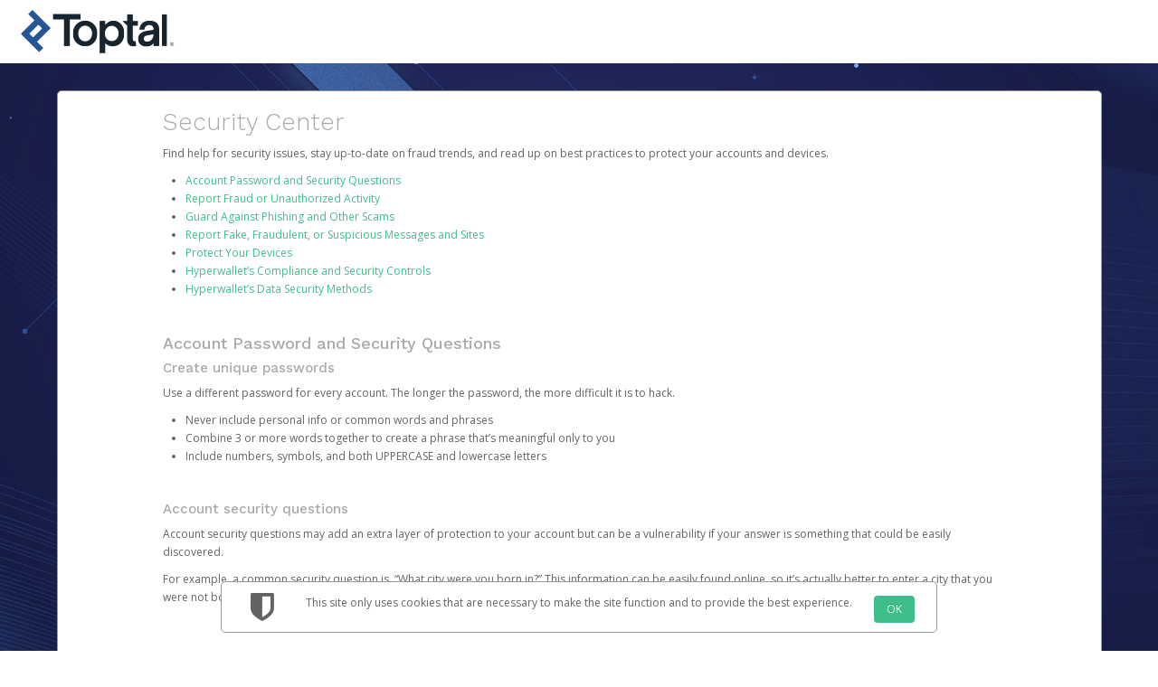

--- FILE ---
content_type: text/javascript;charset=UTF-8
request_url: https://payment.toptal.com/hw2web/javax.faces.resource/core.min.js.xhtml;jsessionid=10b6235f0efd6691c781204a7355?ln=js
body_size: 44037
content:
!function(o){function n(t,e){if(this.element=o(t),this.format=u.parseFormat(e.format||this.element.data("date-format")||"mm/dd/yyyy"),this.picker=o(u.template).appendTo("body").on({click:o.proxy(this.click,this)}),this.isInput=this.element.is("input"),this.component=!!this.element.is(".date")&&this.element.find(".add-on"),this.isInput?this.element.on({focus:o.proxy(this.show,this),keyup:o.proxy(this.update,this)}):(this.component||this.element).on("click",o.proxy(this.show,this)),this.minViewMode=e.minViewMode||this.element.data("date-minviewmode")||0,"string"==typeof this.minViewMode)switch(this.minViewMode){case"months":this.minViewMode=1;break;case"years":this.minViewMode=2;break;default:this.minViewMode=0}if(this.viewMode=e.viewMode||this.element.data("date-viewmode")||0,"string"==typeof this.viewMode)switch(this.viewMode){case"months":this.viewMode=1;break;case"years":this.viewMode=2;break;default:this.viewMode=0}this.startViewMode=this.viewMode,this.weekStart=e.weekStart||this.element.data("date-weekstart")||0,this.weekEnd=0===this.weekStart?6:this.weekStart-1,this.onRender=e.onRender,this.fillDow(),this.fillMonths(),this.update(),this.showMode()}n.prototype={constructor:n,show:function(t){this.picker.show(),this.height=(this.component||this.element).outerHeight(),this.place(),o(window).on("resize",o.proxy(this.place,this)),t&&(t.stopPropagation(),t.preventDefault()),this.isInput;var e=this;o(document).on("mousedown",function(t){0==o(t.target).closest(".datepicker").length&&e.hide()}),this.element.trigger({type:"show",date:this.date})},hide:function(){this.picker.hide(),o(window).off("resize",this.place),this.viewMode=this.startViewMode,this.showMode(),this.isInput||o(document).off("mousedown",this.hide),this.element.trigger({type:"hide",date:this.date})},set:function(){var t=u.formatDate(this.date,this.format);this.isInput?this.element.prop("value",t):(this.component&&this.element.find("input").prop("value",t),this.element.data("date",t))},setValue:function(t){this.date="string"==typeof t?u.parseDate(t,this.format):new Date(t),this.set(),this.viewDate=new Date(this.date.getFullYear(),this.date.getMonth(),1,0,0,0,0),this.fill()},place:function(){var t=(this.component||this.element).offset();this.picker.css({top:t.top+this.height,left:t.left})},update:function(t){this.date=u.parseDate("string"==typeof t?t:this.isInput?this.element.prop("value"):this.element.data("date"),this.format),this.viewDate=new Date(this.date.getFullYear(),this.date.getMonth(),1,0,0,0,0),this.fill()},fillDow:function(){for(var t=this.weekStart,e="<tr>";t<this.weekStart+7;)e+='<th class="dow">'+u.dates.daysMin[t++%7]+"</th>";e+="</tr>",this.picker.find(".datepicker-days thead").append(e)},fillMonths:function(){for(var t="",e=0;e<12;)t+='<span class="month">'+u.dates.monthsShort[e++]+"</span>";this.picker.find(".datepicker-months td").append(t)},fill:function(){for(var t,e,i,s=new Date(this.viewDate),n=s.getFullYear(),o=s.getMonth(),a=this.date.valueOf(),r=(this.picker.find(".datepicker-days th:eq(1)").text(u.dates.months[o]+" "+n),new Date(n,o-1,28,0,0,0,0)),s=u.getDaysInMonth(r.getFullYear(),r.getMonth()),h=(r.setDate(s),r.setDate(s-(r.getDay()-this.weekStart+7)%7),new Date(r)),c=(h.setDate(h.getDate()+42),h=h.valueOf(),[]);r.valueOf()<h;)r.getDay()===this.weekStart&&c.push("<tr>"),t=this.onRender(r),e=r.getFullYear(),(i=r.getMonth())<o&&e===n||e<n?t+=" old":(o<i&&e===n||n<e)&&(t+=" new"),r.valueOf()===a&&(t+=" active"),c.push('<td class="day '+t+'">'+r.getDate()+"</td>"),r.getDay()===this.weekEnd&&c.push("</tr>"),r.setDate(r.getDate()+1);this.picker.find(".datepicker-days tbody").empty().append(c.join(""));var l=this.date.getFullYear(),s=this.picker.find(".datepicker-months").find("th:eq(1)").text(n).end().find("span").removeClass("active"),s=(l===n&&s.eq(this.date.getMonth()).addClass("active"),c="",n=10*parseInt(n/10,10),this.picker.find(".datepicker-years").find("th:eq(1)").text(n+"-"+(n+9)).end().find("td"));--n;for(var d=-1;d<11;d++)c+='<span class="year'+(-1===d||10===d?" old":"")+(l===n?" active":"")+'">'+n+"</span>",n+=1;s.html(c)},click:function(t){t.stopPropagation(),t.preventDefault();var e,i,s,n=o(t.target).closest("span, td, th");if(1===n.length)switch(n[0].nodeName.toLowerCase()){case"th":switch(n[0].className){case"switch":this.showMode(1);break;case"prev":case"next":this.viewDate["set"+u.modes[this.viewMode].navFnc].call(this.viewDate,this.viewDate["get"+u.modes[this.viewMode].navFnc].call(this.viewDate)+u.modes[this.viewMode].navStep*("prev"===n[0].className?-1:1)),this.fill(),this.set()}break;case"span":n.is(".month")?(i=n.parent().find("span").index(n),this.viewDate.setMonth(i)):(s=parseInt(n.text(),10)||0,this.viewDate.setFullYear(s)),0!==this.viewMode&&(this.date=new Date(this.viewDate),this.element.trigger({type:"changeDate",date:this.date,viewMode:u.modes[this.viewMode].clsName})),this.showMode(-1),this.fill(),this.set();break;case"td":n.is(".day")&&!n.is(".disabled")&&(e=parseInt(n.text(),10)||1,i=this.viewDate.getMonth(),n.is(".old")?--i:n.is(".new")&&(i+=1),s=this.viewDate.getFullYear(),this.date=new Date(s,i,e,0,0,0,0),this.viewDate=new Date(s,i,Math.min(28,e),0,0,0,0),this.fill(),this.set(),this.element.trigger({type:"changeDate",date:this.date,viewMode:u.modes[this.viewMode].clsName}))}},mousedown:function(t){t.stopPropagation(),t.preventDefault()},showMode:function(t){t&&(this.viewMode=Math.max(this.minViewMode,Math.min(2,this.viewMode+t))),this.picker.find(">div").hide().filter(".datepicker-"+u.modes[this.viewMode].clsName).show()}},o.fn.datepicker=function(i,s){return this.each(function(){var t=o(this),e=t.data("datepicker");e||t.data("datepicker",e=new n(this,o.extend({},o.fn.datepicker.defaults,"object"==typeof i&&i))),"string"==typeof i&&e[i](s)})},o.fn.datepicker.defaults={onRender:function(t){return""}},o.fn.datepicker.Constructor=n;var u={modes:[{clsName:"days",navFnc:"Month",navStep:1},{clsName:"months",navFnc:"FullYear",navStep:1},{clsName:"years",navFnc:"FullYear",navStep:10}],dates:{days:["Sunday","Monday","Tuesday","Wednesday","Thursday","Friday","Saturday","Sunday"],daysShort:["Sun","Mon","Tue","Wed","Thu","Fri","Sat","Sun"],daysMin:["Su","Mo","Tu","We","Th","Fr","Sa","Su"],months:["January","February","March","April","May","June","July","August","September","October","November","December"],monthsShort:["Jan","Feb","Mar","Apr","May","Jun","Jul","Aug","Sep","Oct","Nov","Dec"]},isLeapYear:function(t){return t%4==0&&t%100!=0||t%400==0},getDaysInMonth:function(t,e){return[31,u.isLeapYear(t)?29:28,31,30,31,30,31,31,30,31,30,31][e]},parseFormat:function(t){var e=t.match(/[.\/\-\s].*?/),t=t.split(/\W+/);if(e&&t&&0!==t.length)return{separator:e,parts:t};throw new Error("Invalid date format.")},parseDate:function(t,e){var i,s=t.split(e.separator);if((t=new Date).setHours(0),t.setMinutes(0),t.setSeconds(0),t.setMilliseconds(0),s.length===e.parts.length){for(var n=t.getFullYear(),o=t.getDate(),a=t.getMonth(),r=0,h=e.parts.length;r<h;r++)switch(i=parseInt(s[r],10)||1,e.parts[r]){case"dd":case"d":t.setDate(o=i);break;case"mm":case"m":t.setMonth(a=i-1);break;case"yy":t.setFullYear(n=2e3+i);break;case"yyyy":t.setFullYear(n=i)}t=new Date(n,a,o,0,0,0)}return t},formatDate:function(t,e){for(var i={d:t.getDate(),m:t.getMonth()+1,yy:t.getFullYear().toString().substring(2),yyyy:t.getFullYear()},t=(i.dd=(i.d<10?"0":"")+i.d,i.mm=(i.m<10?"0":"")+i.m,[]),s=0,n=e.parts.length;s<n;s++)t.push(i[e.parts[s]]);return t.join(e.separator)},headTemplate:'<thead><tr><th class="prev">&lsaquo;</th><th colspan="5" class="switch"></th><th class="next">&rsaquo;</th></tr></thead>',contTemplate:'<tbody><tr><td colspan="7"></td></tr></tbody>'};u.template='<div class="datepicker dropdown-menu"><div class="datepicker-days"><table class=" table-condensed">'+u.headTemplate+'<tbody></tbody></table></div><div class="datepicker-months"><table class="table-condensed">'+u.headTemplate+u.contTemplate+'</table></div><div class="datepicker-years"><table class="table-condensed">'+u.headTemplate+u.contTemplate+"</table></div></div>"}(window.jQuery),function(s){"use strict";function n(t,e){this.$element=s(t),this.options=s.extend({},s.fn.timepicker.defaults,e,this.$element.data()),this.minuteStep=this.options.minuteStep||this.minuteStep,this.secondStep=this.options.secondStep||this.secondStep,this.showMeridian=this.options.showMeridian||this.showMeridian,this.showSeconds=this.options.showSeconds||this.showSeconds,this.showInputs=this.options.showInputs||this.showInputs,this.disableFocus=this.options.disableFocus||this.disableFocus,this.template=this.options.template||this.template,this.modalBackdrop=this.options.modalBackdrop||this.modalBackdrop,this.defaultTime=this.options.defaultTime||this.defaultTime,this.open=!1,this.init()}n.prototype={constructor:n,init:function(){this.$element.parent().hasClass("input-append")?(this.$element.parent(".input-append").find(".add-on").on("click",s.proxy(this.showWidget,this)),this.$element.on({focus:s.proxy(this.highlightUnit,this),click:s.proxy(this.highlightUnit,this),keypress:s.proxy(this.elementKeypress,this),blur:s.proxy(this.blurElement,this)})):this.template?this.$element.on({focus:s.proxy(this.showWidget,this),click:s.proxy(this.showWidget,this),blur:s.proxy(this.blurElement,this)}):this.$element.on({focus:s.proxy(this.highlightUnit,this),click:s.proxy(this.highlightUnit,this),keypress:s.proxy(this.elementKeypress,this),blur:s.proxy(this.blurElement,this)}),this.$widget=s(this.getTemplate()).appendTo("body"),this.$widget.on("click",s.proxy(this.widgetClick,this)),this.showInputs&&this.$widget.find("input").on({click:function(){this.select()},keypress:s.proxy(this.widgetKeypress,this),change:s.proxy(this.updateFromWidgetInputs,this)}),this.setDefaultTime(this.defaultTime)},showWidget:function(t){t.stopPropagation(),t.preventDefault(),this.open||(this.$element.trigger("show"),this.disableFocus&&this.$element.trigger("blur"),t=s.extend({},this.$element.offset(),{height:this.$element[0].offsetHeight}),this.updateFromElementVal(),s("html").trigger("click.timepicker.data-api").one("click.timepicker.data-api",s.proxy(this.hideWidget,this)),"modal"===this.template?this.$widget.modal("show").on("hidden",s.proxy(this.hideWidget,this)):(this.$widget.css({top:t.top+t.height,left:t.left}),this.open||this.$widget.addClass("open")),this.open=!0,this.$element.trigger("shown"))},hideWidget:function(){this.$element.trigger("hide"),"modal"===this.template?this.$widget.modal("hide"):this.$widget.removeClass("open"),this.open=!1,this.$element.trigger("hidden")},widgetClick:function(t){t.stopPropagation(),t.preventDefault();t=s(t.target).closest("a").data("action");t&&(this[t](),this.update())},widgetKeypress:function(t){var e=s(t.target).closest("input").attr("name");switch(t.keyCode){case 9:this.showMeridian?"meridian"==e&&this.hideWidget():this.showSeconds?"second"==e&&this.hideWidget():"minute"==e&&this.hideWidget();break;case 27:this.hideWidget();break;case 38:switch(e){case"hour":this.incrementHour();break;case"minute":this.incrementMinute();break;case"second":this.incrementSecond();break;case"meridian":this.toggleMeridian()}this.update();break;case 40:switch(e){case"hour":this.decrementHour();break;case"minute":this.decrementMinute();break;case"second":this.decrementSecond();break;case"meridian":this.toggleMeridian()}this.update()}},elementKeypress:function(t){this.$element.get(0);switch(t.keyCode){case 0:break;case 9:this.updateFromElementVal(),this.showMeridian?"meridian"!=this.highlightedUnit&&(t.preventDefault(),this.highlightNextUnit()):this.showSeconds?"second"!=this.highlightedUnit&&(t.preventDefault(),this.highlightNextUnit()):"minute"!=this.highlightedUnit&&(t.preventDefault(),this.highlightNextUnit());break;case 27:this.updateFromElementVal();break;case 37:this.updateFromElementVal(),this.highlightPrevUnit();break;case 38:switch(this.highlightedUnit){case"hour":this.incrementHour();break;case"minute":this.incrementMinute();break;case"second":this.incrementSecond();break;case"meridian":this.toggleMeridian()}this.updateElement();break;case 39:this.updateFromElementVal(),this.highlightNextUnit();break;case 40:switch(this.highlightedUnit){case"hour":this.decrementHour();break;case"minute":this.decrementMinute();break;case"second":this.decrementSecond();break;case"meridian":this.toggleMeridian()}this.updateElement()}0!==t.keyCode&&8!==t.keyCode&&9!==t.keyCode&&46!==t.keyCode&&t.preventDefault()},setValues:function(t){var e,i;this.showMeridian?(i=(e=t.split(" "))[0].split(":"),this.meridian=e[1]):i=t.split(":"),this.hour=parseInt(i[0],10),this.minute=parseInt(i[1],10),this.second=parseInt(i[2],10),isNaN(this.hour)&&(this.hour=0),isNaN(this.minute)&&(this.minute=0),this.showMeridian?(12<this.hour?this.hour=12:this.hour<1&&(this.hour=1),"am"==this.meridian||"a"==this.meridian?this.meridian="AM":"pm"!=this.meridian&&"p"!=this.meridian||(this.meridian="PM"),"AM"!=this.meridian&&"PM"!=this.meridian&&(this.meridian="AM")):24<=this.hour?this.hour=23:this.hour<0&&(this.hour=0),this.minute<0?this.minute=0:60<=this.minute&&(this.minute=59),this.showSeconds&&(isNaN(this.second)||this.second<0?this.second=0:60<=this.second&&(this.second=59)),""!=this.$element.val()&&this.updateElement(),this.updateWidget()},setMeridian:function(t){"a"==t||"am"==t||"AM"==t?this.meridian="AM":"p"==t||"pm"==t||"PM"==t?this.meridian="PM":this.updateWidget(),this.updateElement()},setDefaultTime:function(t){var e,i,s,n;t?("current"===t?(e=(s=new Date).getHours(),i=Math.floor(s.getMinutes()/this.minuteStep)*this.minuteStep,s=Math.floor(s.getSeconds()/this.secondStep)*this.secondStep,n="AM",this.showMeridian&&(0===e?e=12:n=12<=e?(12<e&&(e-=12),"PM"):"AM"),this.hour=e,this.minute=i,this.second=s,this.meridian=n):"value"===t?this.setValues(this.$element.val()):this.setValues(t),""!=this.$element.val()&&this.updateElement(),this.updateWidget()):(this.hour=0,this.minute=0,this.second=0)},formatTime:function(t,e,i,s){return i=i<10?"0"+i:i,(t=t<10?"0"+t:t)+":"+(e=e<10?"0"+e:e)+(this.showSeconds?":"+i:"")+(this.showMeridian?" "+s:"")},getTime:function(){return this.formatTime(this.hour,this.minute,this.second,this.meridian)},setTime:function(t){this.setValues(t),this.update()},update:function(){this.updateElement(),this.updateWidget()},blurElement:function(){this.highlightedUnit=void 0,this.updateFromElementVal()},updateElement:function(){var t=this.getTime();switch(this.$element.val(t).trigger("change"),this.highlightedUnit){case"hour":this.highlightHour();break;case"minute":this.highlightMinute();break;case"second":this.highlightSecond();break;case"meridian":this.highlightMeridian()}},updateWidget:function(){this.showInputs?(this.$widget.find("input.bootstrap-timepicker-hour").val(this.hour<10?"0"+this.hour:this.hour),this.$widget.find("input.bootstrap-timepicker-minute").val(this.minute<10?"0"+this.minute:this.minute),this.showSeconds&&this.$widget.find("input.bootstrap-timepicker-second").val(this.second<10?"0"+this.second:this.second),this.showMeridian&&this.$widget.find("input.bootstrap-timepicker-meridian").val(this.meridian)):(this.$widget.find("span.bootstrap-timepicker-hour").text(this.hour),this.$widget.find("span.bootstrap-timepicker-minute").text(this.minute<10?"0"+this.minute:this.minute),this.showSeconds&&this.$widget.find("span.bootstrap-timepicker-second").text(this.second<10?"0"+this.second:this.second),this.showMeridian&&this.$widget.find("span.bootstrap-timepicker-meridian").text(this.meridian))},updateFromElementVal:function(t){var e=this.$element.val();e&&(this.setValues(e),this.updateWidget())},updateFromWidgetInputs:function(){var t=s("input.bootstrap-timepicker-hour",this.$widget).val()+":"+s("input.bootstrap-timepicker-minute",this.$widget).val()+(this.showSeconds?":"+s("input.bootstrap-timepicker-second",this.$widget).val():"")+(this.showMeridian?" "+s("input.bootstrap-timepicker-meridian",this.$widget).val():"");this.setValues(t)},getCursorPosition:function(){var t,e,i=this.$element.get(0);return"selectionStart"in i?i.selectionStart:document.selection?(i.focus(),t=document.selection.createRange(),e=document.selection.createRange().text.length,t.moveStart("character",-i.value.length),t.text.length-e):void 0},highlightUnit:function(){this.$element.get(0);this.position=this.getCursorPosition(),0<=this.position&&this.position<=2?this.highlightHour():3<=this.position&&this.position<=5?this.highlightMinute():6<=this.position&&this.position<=8?this.showSeconds?this.highlightSecond():this.highlightMeridian():9<=this.position&&this.position<=11&&this.highlightMeridian()},highlightNextUnit:function(){switch(this.highlightedUnit){case"hour":this.highlightMinute();break;case"minute":this.showSeconds?this.highlightSecond():this.highlightMeridian();break;case"second":this.highlightMeridian();break;case"meridian":this.highlightHour()}},highlightPrevUnit:function(){switch(this.highlightedUnit){case"hour":this.highlightMeridian();break;case"minute":this.highlightHour();break;case"second":this.highlightMinute();break;case"meridian":this.showSeconds?this.highlightSecond():this.highlightMinute()}},highlightHour:function(){this.highlightedUnit="hour",this.$element.get(0).setSelectionRange(0,2)},highlightMinute:function(){this.highlightedUnit="minute",this.$element.get(0).setSelectionRange(3,5)},highlightSecond:function(){this.highlightedUnit="second",this.$element.get(0).setSelectionRange(6,8)},highlightMeridian:function(){this.highlightedUnit="meridian",this.showSeconds?this.$element.get(0).setSelectionRange(9,11):this.$element.get(0).setSelectionRange(6,8)},incrementHour:function(){if(this.showMeridian)if(11===this.hour)this.toggleMeridian();else if(12===this.hour)return this.hour=1;if(23===this.hour)return this.hour=0;this.hour=this.hour+1},decrementHour:function(){if(this.showMeridian){if(1===this.hour)return this.hour=12;12===this.hour&&this.toggleMeridian()}if(0===this.hour)return this.hour=23;this.hour=this.hour-1},incrementMinute:function(){var t=this.minute+this.minuteStep-this.minute%this.minuteStep;59<t?(this.incrementHour(),this.minute=t-60):this.minute=t},decrementMinute:function(){var t=this.minute-this.minuteStep;t<0?(this.decrementHour(),this.minute=60+t):this.minute=t},incrementSecond:function(){var t=this.second+this.secondStep-this.second%this.secondStep;59<t?(this.incrementMinute(),this.second=t-60):this.second=t},decrementSecond:function(){var t=this.second-this.secondStep;t<0?(this.decrementMinute(),this.second=60+t):this.second=t},toggleMeridian:function(){this.meridian="AM"===this.meridian?"PM":"AM",this.update()},getTemplate:function(){if(this.options.templates[this.options.template])return this.options.templates[this.options.template];s=this.showInputs?(t='<input type="text" name="hour" class="bootstrap-timepicker-hour" maxlength="2"/>',e='<input type="text" name="minute" class="bootstrap-timepicker-minute" maxlength="2"/>',i='<input type="text" name="second" class="bootstrap-timepicker-second" maxlength="2"/>','<input type="text" name="meridian" class="bootstrap-timepicker-meridian" maxlength="2"/>'):(t='<span class="bootstrap-timepicker-hour"></span>',e='<span class="bootstrap-timepicker-minute"></span>',i='<span class="bootstrap-timepicker-second"></span>','<span class="bootstrap-timepicker-meridian"></span>');var t,e,i,s,n,o='<table class="'+(this.showSeconds?"show-seconds":"")+" "+(this.showMeridian?"show-meridian":"")+'"><tr><td><a href="#" data-action="incrementHour"><i class="icon-chevron-up"></i></a></td><td class="separator">&nbsp;</td><td><a href="#" data-action="incrementMinute"><i class="icon-chevron-up"></i></a></td>'+(this.showSeconds?'<td class="separator">&nbsp;</td><td><a href="#" data-action="incrementSecond"><i class="icon-chevron-up"></i></a></td>':"")+(this.showMeridian?'<td class="separator">&nbsp;</td><td class="meridian-column"><a href="#" data-action="toggleMeridian"><i class="icon-chevron-up"></i></a></td>':"")+"</tr><tr><td>"+t+'</td> <td class="separator">:</td><td>'+e+"</td> "+(this.showSeconds?'<td class="separator">:</td><td>'+i+"</td>":"")+(this.showMeridian?'<td class="separator">&nbsp;</td><td>'+s+"</td>":"")+'</tr><tr><td><a href="#" data-action="decrementHour"><i class="icon-chevron-down"></i></a></td><td class="separator"></td><td><a href="#" data-action="decrementMinute"><i class="icon-chevron-down"></i></a></td>'+(this.showSeconds?'<td class="separator">&nbsp;</td><td><a href="#" data-action="decrementSecond"><i class="icon-chevron-down"></i></a></td>':"")+(this.showMeridian?'<td class="separator">&nbsp;</td><td><a href="#" data-action="toggleMeridian"><i class="icon-chevron-down"></i></a></td>':"")+"</tr></table>";switch(this.options.template){case"modal":n='<div class="bootstrap-timepicker modal hide fade in" style="top: 30%; margin-top: 0; width: 200px; margin-left: -100px;" data-backdrop="'+(this.modalBackdrop?"true":"false")+'"><div class="modal-header"><a href="#" class="close" data-dismiss="modal">×</a><h3>Pick a Time</h3></div><div class="modal-content">'+o+'</div><div class="modal-footer"><a href="#" class="btn btn-primary" data-dismiss="modal">Ok</a></div></div>';break;case"dropdown":n='<div class="bootstrap-timepicker dropdown-menu">'+o+"</div>"}return n}},s.fn.timepicker=function(i){return this.each(function(){var t=s(this),e=t.data("timepicker");e||t.data("timepicker",e=new n(this,"object"==typeof i&&i)),"string"==typeof i&&e[i]()})},s.fn.timepicker.defaults={minuteStep:15,secondStep:15,disableFocus:!1,defaultTime:"current",showSeconds:!1,showInputs:!0,showMeridian:!0,template:"dropdown",modalBackdrop:!1,templates:{}},s.fn.timepicker.Constructor=n}(window.jQuery),function(e){e(function(){"use strict";var t;e.support.transition=(t=function(){var t,e=document.createElement("bootstrap"),i={WebkitTransition:"webkitTransitionEnd",MozTransition:"transitionend",OTransition:"oTransitionEnd otransitionend",transition:"transitionend"};for(t in i)if(void 0!==e.style[t])return i[t]}())&&{end:t}})}(window.jQuery),function(o){"use strict";function s(t){o(t).on("click",e,this.close)}var e='[data-dismiss="alert"]';s.prototype.close=function(t){var e,i=o(this),s=i.attr("data-target");function n(){e.trigger("closed").remove()}s=s||(s=i.attr("href"))&&s.replace(/.*(?=#[^\s]*$)/,""),e=o(s),t&&t.preventDefault(),(e=e.length?e:i.hasClass("alert")?i:i.parent()).trigger(t=o.Event("close")),t.isDefaultPrevented()||(e.removeClass("in"),o.support.transition&&e.hasClass("fade")?e.on(o.support.transition.end,n):n())},o.fn.alert=function(i){return this.each(function(){var t=o(this),e=t.data("alert");e||t.data("alert",e=new s(this)),"string"==typeof i&&e[i].call(t)})},o.fn.alert.Constructor=s,o(function(){o("body").on("click.alert.data-api",e,s.prototype.close)})}(window.jQuery),function(s){"use strict";function n(t,e){this.$element=s(t),this.options=s.extend({},s.fn.button.defaults,e)}n.prototype.setState=function(t){var e="disabled",i=this.$element,s=i.data(),n=i.is("input")?"val":"html";t+="Text",s.resetText||i.data("resetText",i[n]()),i[n](s[t]||this.options[t]),setTimeout(function(){"loadingText"==t?i.addClass(e).attr(e,e):i.removeClass(e).removeAttr(e)},0)},n.prototype.toggle=function(){var t=this.$element.closest('[data-toggle="buttons-radio"]');t&&t.find(".active").removeClass("active"),this.$element.toggleClass("active")},s.fn.button=function(i){return this.each(function(){var t=s(this),e=t.data("button");e||t.data("button",e=new n(this,"object"==typeof i&&i)),"toggle"==i?e.toggle():i&&e.setState(i)})},s.fn.button.defaults={loadingText:"loading..."},s.fn.button.Constructor=n,s(function(){s("body").on("click.button.data-api","[data-toggle^=button]",function(t){t=s(t.target);(t=t.hasClass("btn")?t:t.closest(".btn")).button("toggle")})})}(window.jQuery),function(h){"use strict";function o(t,e){this.$element=h(t),this.options=e,this.options.slide&&this.slide(this.options.slide),"hover"==this.options.pause&&this.$element.on("mouseenter",h.proxy(this.pause,this)).on("mouseleave",h.proxy(this.cycle,this))}o.prototype={cycle:function(t){return t||(this.paused=!1),this.options.interval&&!this.paused&&(this.interval=setInterval(h.proxy(this.next,this),this.options.interval)),this},to:function(t){var e=this.$element.find(".item.active"),i=e.parent().children(),e=i.index(e),s=this;if(!(t>i.length-1||t<0))return this.sliding?this.$element.one("slid",function(){s.to(t)}):e==t?this.pause().cycle():this.slide(e<t?"next":"prev",h(i[t]))},pause:function(t){return t||(this.paused=!0),this.$element.find(".next, .prev").length&&h.support.transition.end&&(this.$element.trigger(h.support.transition.end),this.cycle()),clearInterval(this.interval),this.interval=null,this},next:function(){if(!this.sliding)return this.slide("next")},prev:function(){if(!this.sliding)return this.slide("prev")},slide:function(t,e){var i=this.$element.find(".item.active"),s=e||i[t](),e=this.interval,n="next"==t?"left":"right",o="next"==t?"first":"last",a=this,r=h.Event("slide",{relatedTarget:s[0]});if(this.sliding=!0,e&&this.pause(),!(s=s.length?s:this.$element.find(".item")[o]()).hasClass("active")){if(h.support.transition&&this.$element.hasClass("slide")){if(this.$element.trigger(r),r.isDefaultPrevented())return;s.addClass(t),s[0].offsetWidth,i.addClass(n),s.addClass(n),this.$element.one(h.support.transition.end,function(){s.removeClass([t,n].join(" ")).addClass("active"),i.removeClass(["active",n].join(" ")),a.sliding=!1,setTimeout(function(){a.$element.trigger("slid")},0)})}else{if(this.$element.trigger(r),r.isDefaultPrevented())return;i.removeClass("active"),s.addClass("active"),this.sliding=!1,this.$element.trigger("slid")}return e&&this.cycle(),this}}},h.fn.carousel=function(n){return this.each(function(){var t=h(this),e=t.data("carousel"),i=h.extend({},h.fn.carousel.defaults,"object"==typeof n&&n),s="string"==typeof n?n:i.slide;e||t.data("carousel",e=new o(this,i)),"number"==typeof n?e.to(n):s?e[s]():i.interval&&e.cycle()})},h.fn.carousel.defaults={interval:5e3,pause:"hover"},h.fn.carousel.Constructor=o,h(function(){h("body").on("click.carousel.data-api","[data-slide]",function(t){var e=h(this),i=h(e.attr("data-target")||(i=e.attr("href"))&&i.replace(/.*(?=#[^\s]+$)/,"")),e=!i.data("modal")&&h.extend({},i.data(),e.data());i.carousel(e),t.preventDefault()})})}(window.jQuery),function(o){"use strict";function s(t,e){this.$element=o(t),this.options=o.extend({},o.fn.collapse.defaults,e),this.options.parent&&(this.$parent=o(this.options.parent)),this.options.toggle&&this.toggle()}s.prototype={constructor:s,dimension:function(){return this.$element.hasClass("width")?"width":"height"},show:function(){var t,e,i,s;if(!this.transitioning){if(t=this.dimension(),e=o.camelCase(["scroll",t].join("-")),(i=this.$parent&&this.$parent.find("> .accordion-group > .in"))&&i.length){if((s=i.data("collapse"))&&s.transitioning)return;i.collapse("hide"),s||i.data("collapse",null)}this.$element[t](0),this.transition("addClass",o.Event("show"),"shown"),o.support.transition&&this.$element[t](this.$element[0][e])}},hide:function(){var t;this.transitioning||(t=this.dimension(),this.reset(this.$element[t]()),this.transition("removeClass",o.Event("hide"),"hidden"),this.$element[t](0))},reset:function(t){var e=this.dimension();return this.$element.removeClass("collapse")[e](t||"auto")[0].offsetWidth,this.$element[null!==t?"addClass":"removeClass"]("collapse"),this},transition:function(t,e,i){function s(){"show"==e.type&&n.reset(),n.transitioning=0,n.$element.trigger(i)}var n=this;this.$element.trigger(e),e.isDefaultPrevented()||(this.transitioning=1,this.$element[t]("in"),o.support.transition&&this.$element.hasClass("collapse")?this.$element.one(o.support.transition.end,s):s())},toggle:function(){this[this.$element.hasClass("in")?"hide":"show"]()}},o.fn.collapse=function(i){return this.each(function(){var t=o(this),e=t.data("collapse");e||t.data("collapse",e=new s(this,"object"==typeof i&&i)),"string"==typeof i&&e[i]()})},o.fn.collapse.defaults={toggle:!0},o.fn.collapse.Constructor=s,o(function(){o("body").on("click.collapse.data-api","[data-toggle=collapse]",function(t){var e=o(this),t=e.attr("data-target")||t.preventDefault()||(t=e.attr("href"))&&t.replace(/.*(?=#[^\s]+$)/,""),i=o(t).data("collapse")?"toggle":e.data();e[o(t).hasClass("in")?"addClass":"removeClass"]("collapsed"),o(t).collapse(i)})})}(window.jQuery),function(n){"use strict";function s(t){var e=n(t).on("click.dropdown.data-api",this.toggle);n("html").on("click.dropdown.data-api",function(){e.parent().removeClass("open")})}var t="[data-toggle=dropdown]";function o(){a(n(t)).removeClass("open")}function a(t){var e=(e=t.attr("data-target"))||(e=t.attr("href"))&&/#/.test(e)&&e.replace(/.*(?=#[^\s]*$)/,""),e=n(e);return e=e.length?e:t.parent()}s.prototype={constructor:s,toggle:function(t){var e,i,s=n(this);if(!s.is(".disabled, :disabled"))return i=(e=a(s)).hasClass("open"),o(),i||(e.toggleClass("open"),s.focus()),!1},keydown:function(t){var e,i;if(/(38|40|27)/.test(t.keyCode)&&(e=n(this),t.preventDefault(),t.stopPropagation(),!e.is(".disabled, :disabled"))){if(!(i=a(e)).hasClass("open")||27==t.keyCode)return e.trigger("click");(e=n("[role=menu] li:not(.divider) a",i)).length&&(i=e.index(e.filter(":focus")),38==t.keyCode&&0<i&&i--,40==t.keyCode&&i<e.length-1&&i++,e.eq(i=~i?i:0).focus())}}},n.fn.dropdown=function(i){return this.each(function(){var t=n(this),e=t.data("dropdown");e||t.data("dropdown",e=new s(this)),"string"==typeof i&&e[i].call(t)})},n.fn.dropdown.Constructor=s,n(function(){n("html").on("click.dropdown.data-api touchstart.dropdown.data-api",o),n("body").on("click.dropdown touchstart.dropdown.data-api",".dropdown form",function(t){t.stopPropagation()}).on("click.dropdown.data-api touchstart.dropdown.data-api",t,s.prototype.toggle).on("keydown.dropdown.data-api touchstart.dropdown.data-api",t+", [role=menu]",s.prototype.keydown)})}(window.jQuery),function(n){"use strict";function o(t,e){this.options=e,this.$element=n(t).delegate('[data-dismiss="modal"]',"click.dismiss.modal",n.proxy(this.hide,this)),this.options.remote&&this.$element.find(".modal-body").load(this.options.remote)}o.prototype={constructor:o,toggle:function(){return this[this.isShown?"hide":"show"]()},show:function(){var e=this,t=n.Event("show");this.$element.trigger(t),this.isShown||t.isDefaultPrevented()||(n("body").addClass("modal-open"),this.isShown=!0,this.escape(),this.backdrop(function(){var t=n.support.transition&&e.$element.hasClass("fade");e.$element.parent().length||e.$element.appendTo(document.body),e.$element.show(),t&&e.$element[0].offsetWidth,e.$element.addClass("in").attr("aria-hidden",!1).focus(),e.enforceFocus(),t?e.$element.one(n.support.transition.end,function(){e.$element.trigger("shown")}):e.$element.trigger("shown")}))},hide:function(t){t&&t.preventDefault();t=n.Event("hide"),this.$element.trigger(t),this.isShown&&!t.isDefaultPrevented()&&(this.isShown=!1,n("body").removeClass("modal-open"),this.escape(),n(document).off("focusin.modal"),this.$element.removeClass("in").attr("aria-hidden",!0),n.support.transition&&this.$element.hasClass("fade")?this.hideWithTransition():this.hideModal())},enforceFocus:function(){var e=this;n(document).on("focusin.modal",function(t){e.$element[0]===t.target||e.$element.has(t.target).length||e.$element.focus()})},escape:function(){var e=this;this.isShown&&this.options.keyboard?this.$element.on("keyup.dismiss.modal",function(t){27==t.which&&e.hide()}):this.isShown||this.$element.off("keyup.dismiss.modal")},hideWithTransition:function(){var t=this,e=setTimeout(function(){t.$element.off(n.support.transition.end),t.hideModal()},500);this.$element.one(n.support.transition.end,function(){clearTimeout(e),t.hideModal()})},hideModal:function(t){this.$element.hide().trigger("hidden"),this.backdrop()},removeBackdrop:function(){this.$backdrop.remove(),this.$backdrop=null},backdrop:function(t){var e,i=this.$element.hasClass("fade")?"fade":"";this.isShown&&this.options.backdrop?(e=n.support.transition&&i,this.$backdrop=n('<div class="modal-backdrop '+i+'" />').appendTo(document.body),"static"!=this.options.backdrop&&this.$backdrop.on("click",n.proxy(this.hide,this)),e&&this.$backdrop[0].offsetWidth,this.$backdrop.addClass("in"),e?this.$backdrop.one(n.support.transition.end,t):t()):!this.isShown&&this.$backdrop?(this.$backdrop.removeClass("in"),n.support.transition&&this.$element.hasClass("fade")?this.$backdrop.one(n.support.transition.end,n.proxy(this.removeBackdrop,this)):this.removeBackdrop()):t&&t()}},n.fn.modal=function(s){return this.each(function(){var t=n(this),e=t.data("modal"),i=n.extend({},n.fn.modal.defaults,t.data(),"object"==typeof s&&s);e||t.data("modal",e=new o(this,i)),"string"==typeof s?e[s]():i.show&&e.show()})},n.fn.modal.defaults={backdrop:!0,keyboard:!0,show:!0},n.fn.modal.Constructor=o,n(function(){n("body").on("click.modal.data-api",'[data-toggle="modal"]',function(t){var e=n(this),i=e.attr("href"),s=n(e.attr("data-target")||i&&i.replace(/.*(?=#[^\s]+$)/,"")),i=s.data("modal")?"toggle":n.extend({remote:!/#/.test(i)&&i},s.data(),e.data());t.preventDefault(),s.modal(i).one("hide",function(){e.focus()})})})}(window.jQuery),function(s){"use strict";function n(t,e){this.init("tooltip",t,e)}n.prototype={constructor:n,init:function(t,e,i){this.type=t,this.$element=s(e),this.options=this.getOptions(i),this.enabled=!0,"click"==this.options.trigger?this.$element.on("click."+this.type,this.options.selector,s.proxy(this.toggle,this)):"manual"!=this.options.trigger&&(t="hover"==this.options.trigger?"mouseenter":"focus",e="hover"==this.options.trigger?"mouseleave":"blur",this.$element.on(t+"."+this.type,this.options.selector,s.proxy(this.enter,this)),this.$element.on(e+"."+this.type,this.options.selector,s.proxy(this.leave,this))),this.options.selector?this._options=s.extend({},this.options,{trigger:"manual",selector:""}):this.fixTitle()},getOptions:function(t){return(t=s.extend({},s.fn[this.type].defaults,t,this.$element.data())).delay&&"number"==typeof t.delay&&(t.delay={show:t.delay,hide:t.delay}),t},enter:function(t){var e=s(t.currentTarget)[this.type](this._options).data(this.type);if(!e.options.delay||!e.options.delay.show)return e.show();clearTimeout(this.timeout),e.hoverState="in",this.timeout=setTimeout(function(){"in"==e.hoverState&&e.show()},e.options.delay.show)},leave:function(t){var e=s(t.currentTarget)[this.type](this._options).data(this.type);if(this.timeout&&clearTimeout(this.timeout),!e.options.delay||!e.options.delay.hide)return e.hide();e.hoverState="out",this.timeout=setTimeout(function(){"out"==e.hoverState&&e.hide()},e.options.delay.hide)},show:function(){var t,e,i,s,n,o,a;if(this.hasContent()&&this.enabled){switch(t=this.tip(),this.setContent(),this.options.animation&&t.addClass("fade"),o="function"==typeof this.options.placement?this.options.placement.call(this,t[0],this.$element[0]):this.options.placement,e=/in/.test(o),t.remove().css({top:0,left:0,display:"block"}).appendTo(e?this.$element:document.body),i=this.getPosition(e),s=t[0].offsetWidth,n=t[0].offsetHeight,e?o.split(" ")[1]:o){case"bottom":a={top:i.top+i.height,left:i.left+i.width/2-s/2};break;case"top":a={top:i.top-n,left:i.left+i.width/2-s/2};break;case"left":a={top:i.top+i.height/4-n/4,left:i.left-s};break;case"right":a={top:i.top+i.height/2-n/2,left:i.left+i.width}}t.css(a).addClass(o).addClass("in")}},setContent:function(){var t=this.tip(),e=this.getTitle();t.find(".tooltip-inner")[this.options.html?"html":"text"](e),t.removeClass("fade in top bottom left right")},hide:function(){var t,e=this.tip();return e.removeClass("in"),s.support.transition&&this.$tip.hasClass("fade")?(t=setTimeout(function(){e.off(s.support.transition.end).remove()},500),e.one(s.support.transition.end,function(){clearTimeout(t),e.remove()})):e.remove(),this},fixTitle:function(){var t=this.$element;!t.attr("title")&&"string"==typeof t.attr("data-original-title")||t.attr("data-original-title",t.attr("title")||"").removeAttr("title")},hasContent:function(){return this.getTitle()},getPosition:function(t){return s.extend({},t?{top:0,left:0}:this.$element.offset(),{width:this.$element[0].offsetWidth,height:this.$element[0].offsetHeight})},getTitle:function(){var t=this.$element,e=this.options;return t.attr("data-original-title")||("function"==typeof e.title?e.title.call(t[0]):e.title)},tip:function(){return this.$tip=this.$tip||s(this.options.template)},validate:function(){this.$element[0].parentNode||(this.hide(),this.$element=null,this.options=null)},enable:function(){this.enabled=!0},disable:function(){this.enabled=!1},toggleEnabled:function(){this.enabled=!this.enabled},toggle:function(){this[this.tip().hasClass("in")?"hide":"show"]()},destroy:function(){this.hide().$element.off("."+this.type).removeData(this.type)}},s.fn.tooltip=function(i){return this.each(function(){var t=s(this),e=t.data("tooltip");e||t.data("tooltip",e=new n(this,"object"==typeof i&&i)),"string"==typeof i&&e[i]()})},s.fn.tooltip.Constructor=n,s.fn.tooltip.defaults={animation:!0,placement:"top",selector:!1,template:'<div class="tooltip"><div class="tooltip-arrow"></div><div class="tooltip-inner"></div></div>',trigger:"hover",title:"",delay:0,html:!0}}(window.jQuery),function(s){"use strict";function n(t,e){this.init("popover",t,e)}n.prototype=s.extend({},s.fn.tooltip.Constructor.prototype,{constructor:n,setContent:function(){var t=this.tip(),e=this.getTitle(),i=this.getContent();t.find(".popover-title")[this.options.html?"html":"text"](e),t.find(".popover-content > *")[this.options.html?"html":"text"](i),t.removeClass("fade top bottom left right in")},hasContent:function(){return this.getTitle()||this.getContent()},getContent:function(){var t=this.$element,e=this.options;return t.attr("data-content")||("function"==typeof e.content?e.content.call(t[0]):e.content)},tip:function(){return this.$tip||(this.$tip=s(this.options.template)),this.$tip},destroy:function(){this.hide().$element.off("."+this.type).removeData(this.type)}}),s.fn.popover=function(i){return this.each(function(){var t=s(this),e=t.data("popover");e||t.data("popover",e=new n(this,"object"==typeof i&&i)),"string"==typeof i&&e[i]()})},s.fn.popover.Constructor=n,s.fn.popover.defaults=s.extend({},s.fn.tooltip.defaults,{placement:"right",trigger:"click",content:"",template:'<div class="popover"><div class="arrow"></div><div class="popover-inner"><h3 class="popover-title"></h3><div class="popover-content"><p></p></div></div></div>'})}(window.jQuery),function(n){"use strict";function s(t,e){var i=n.proxy(this.process,this),s=n(t).is("body")?n(window):n(t);this.options=n.extend({},n.fn.scrollspy.defaults,e),this.$scrollElement=s.on("scroll.scroll-spy.data-api",i),this.selector=(this.options.target||(e=n(t).attr("href"))&&e.replace(/.*(?=#[^\s]+$)/,"")||"")+" .nav li > a",this.$body=n("body"),this.refresh(),this.process()}s.prototype={constructor:s,refresh:function(){var t=this;this.offsets=n([]),this.targets=n([]),this.$body.find(this.selector).map(function(){var t=n(this),t=t.data("target")||t.attr("href"),e=/^#\w/.test(t)&&n(t);return e&&e.length?[[e.position().top,t]]:null}).sort(function(t,e){return t[0]-e[0]}).each(function(){t.offsets.push(this[0]),t.targets.push(this[1])})},process:function(){var t,e=this.$scrollElement.scrollTop()+this.options.offset,i=(this.$scrollElement[0].scrollHeight||this.$body[0].scrollHeight)-this.$scrollElement.height(),s=this.offsets,n=this.targets,o=this.activeTarget;if(i<=e)return o!=(t=n.last()[0])&&this.activate(t);for(t=s.length;t--;)o!=n[t]&&e>=s[t]&&(!s[t+1]||e<=s[t+1])&&this.activate(n[t])},activate:function(t){this.activeTarget=t,n(this.selector).parent(".active").removeClass("active"),t=this.selector+'[data-target="'+t+'"],'+this.selector+'[href="'+t+'"]',(t=(t=n(t).parent("li").addClass("active")).parent(".dropdown-menu").length?t.closest("li.dropdown").addClass("active"):t).trigger("activate")}},n.fn.scrollspy=function(i){return this.each(function(){var t=n(this),e=t.data("scrollspy");e||t.data("scrollspy",e=new s(this,"object"==typeof i&&i)),"string"==typeof i&&e[i]()})},n.fn.scrollspy.Constructor=s,n.fn.scrollspy.defaults={offset:10},n(window).on("load",function(){n('[data-spy="scroll"]').each(function(){var t=n(this);t.scrollspy(t.data())})})}(window.jQuery),function(a){"use strict";function s(t){this.element=a(t)}s.prototype={constructor:s,show:function(){var t,e,i=this.element,s=i.closest("ul:not(.dropdown-menu)"),n=(n=i.attr("data-target"))||(n=i.attr("href"))&&n.replace(/.*(?=#[^\s]*$)/,"");i.parent("li").hasClass("active")||(t=s.find(".active a").last()[0],e=a.Event("show",{relatedTarget:t}),i.trigger(e),e.isDefaultPrevented()||(e=a(n),this.activate(i.parent("li"),s),this.activate(e,e.parent(),function(){i.trigger({type:"shown",relatedTarget:t})})))},activate:function(t,e,i){var s=e.find("> .active"),n=i&&a.support.transition&&s.hasClass("fade");function o(){s.removeClass("active").find("> .dropdown-menu > .active").removeClass("active"),t.addClass("active"),n?(t[0].offsetWidth,t.addClass("in")):t.removeClass("fade"),t.parent(".dropdown-menu")&&t.closest("li.dropdown").addClass("active"),i&&i()}n?s.one(a.support.transition.end,o):o(),s.removeClass("in")}},a.fn.tab=function(i){return this.each(function(){var t=a(this),e=t.data("tab");e||t.data("tab",e=new s(this)),"string"==typeof i&&e[i]()})},a.fn.tab.Constructor=s,a(function(){a("body").on("click.tab.data-api",'[data-toggle="tab"], [data-toggle="pill"]',function(t){t.preventDefault(),a(this).tab("show")})})}(window.jQuery),function(s){"use strict";function n(t,e){this.$element=s(t),this.options=s.extend({},s.fn.typeahead.defaults,e),this.matcher=this.options.matcher||this.matcher,this.sorter=this.options.sorter||this.sorter,this.highlighter=this.options.highlighter||this.highlighter,this.updater=this.options.updater||this.updater,this.$menu=s(this.options.menu).appendTo("body"),this.source=this.options.source,this.shown=!1,this.listen()}n.prototype={constructor:n,select:function(){var t=this.$menu.find(".active").attr("data-value");return this.$element.val(this.updater(t)).trigger("change"),this.hide()},updater:function(t){return t},show:function(){var t=s.extend({},this.$element.offset(),{height:this.$element[0].offsetHeight});return this.$menu.css({top:t.top+t.height,left:t.left}),this.$menu.show(),this.shown=!0,this},hide:function(){return this.$menu.hide(),this.shown=!1,this},lookup:function(t){var e;return this.query=this.$element.val(),!this.query||this.query.length<this.options.minLength?this.shown?this.hide():this:(e=s.isFunction(this.source)?this.source(this.query,s.proxy(this.process,this)):this.source)?this.process(e):this},process:function(t){var e=this;return t=s.grep(t,function(t){return e.matcher(t)}),(t=this.sorter(t)).length?this.render(t.slice(0,this.options.items)).show():this.shown?this.hide():this},matcher:function(t){return~t.toLowerCase().indexOf(this.query.toLowerCase())},sorter:function(t){for(var e,i=[],s=[],n=[];e=t.shift();)(e.toLowerCase().indexOf(this.query.toLowerCase())?~e.indexOf(this.query)?s:n:i).push(e);return i.concat(s,n)},highlighter:function(t){var e=this.query.replace(/[\-\[\]{}()*+?.,\\\^$|#\s]/g,"\\$&");return t.replace(new RegExp("("+e+")","ig"),function(t,e){return"<strong>"+e+"</strong>"})},render:function(t){var i=this;return(t=s(t).map(function(t,e){return(t=s(i.options.item).attr("data-value",e)).find("a").html(i.highlighter(e)),t[0]})).first().addClass("active"),this.$menu.html(t),this},next:function(t){var e=this.$menu.find(".active").removeClass("active").next();(e=e.length?e:s(this.$menu.find("li")[0])).addClass("active")},prev:function(t){var e=this.$menu.find(".active").removeClass("active").prev();(e=e.length?e:this.$menu.find("li").last()).addClass("active")},listen:function(){this.$element.on("blur",s.proxy(this.blur,this)).on("keypress",s.proxy(this.keypress,this)).on("keyup",s.proxy(this.keyup,this)),(s.browser.chrome||s.browser.webkit||s.browser.msie)&&this.$element.on("keydown",s.proxy(this.keydown,this)),this.$menu.on("click",s.proxy(this.click,this)).on("mouseenter","li",s.proxy(this.mouseenter,this))},move:function(t){if(this.shown){switch(t.keyCode){case 9:case 13:case 27:t.preventDefault();break;case 38:t.preventDefault(),this.prev();break;case 40:t.preventDefault(),this.next()}t.stopPropagation()}},keydown:function(t){this.suppressKeyPressRepeat=!~s.inArray(t.keyCode,[40,38,9,13,27]),this.move(t)},keypress:function(t){this.suppressKeyPressRepeat||this.move(t)},keyup:function(t){switch(t.keyCode){case 40:case 38:break;case 9:case 13:if(!this.shown)return;this.select();break;case 27:if(!this.shown)return;this.hide();break;default:this.lookup()}t.stopPropagation(),t.preventDefault()},blur:function(t){var e=this;setTimeout(function(){e.hide()},150)},click:function(t){t.stopPropagation(),t.preventDefault(),this.select()},mouseenter:function(t){this.$menu.find(".active").removeClass("active"),s(t.currentTarget).addClass("active")}},s.fn.typeahead=function(i){return this.each(function(){var t=s(this),e=t.data("typeahead");e||t.data("typeahead",e=new n(this,"object"==typeof i&&i)),"string"==typeof i&&e[i]()})},s.fn.typeahead.defaults={source:[],items:8,menu:'<ul class="typeahead dropdown-menu"></ul>',item:'<li><a href="#"></a></li>',minLength:1},s.fn.typeahead.Constructor=n,s(function(){s("body").on("focus.typeahead.data-api",'[data-provide="typeahead"]',function(t){var e=s(this);e.data("typeahead")||(t.preventDefault(),e.typeahead(e.data()))})})}(window.jQuery),function(a){"use strict";function s(t,e){this.options=a.extend({},a.fn.affix.defaults,e),this.$window=a(window).on("scroll.affix.data-api",a.proxy(this.checkPosition,this)),this.$element=a(t),this.checkPosition()}s.prototype.checkPosition=function(){var t,e,i,s,n,o;this.$element.is(":visible")&&(t=a(document).height(),e=this.$window.scrollTop(),i=this.$element.offset(),s=(o=this.options.offset).bottom,n=o.top,"object"!=typeof o&&(s=n=o),"function"==typeof n&&(n=o.top()),"function"==typeof s&&(s=o.bottom()),o=!(null!=this.unpin&&e+this.unpin<=i.top)&&(null!=s&&i.top+this.$element.height()>=t-s?"bottom":null!=n&&e<=n&&"top"),this.affixed!==o&&(this.affixed=o,this.unpin="bottom"==o?i.top-e:null,this.$element.removeClass("affix affix-top affix-bottom").addClass("affix"+(o?"-"+o:""))))},a.fn.affix=function(i){return this.each(function(){var t=a(this),e=t.data("affix");e||t.data("affix",e=new s(this,"object"==typeof i&&i)),"string"==typeof i&&e[i]()})},a.fn.affix.Constructor=s,a.fn.affix.defaults={offset:0},a(window).on("load",function(){a('[data-spy="affix"]').each(function(){var t=a(this),e=t.data();e.offset=e.offset||{},e.offsetBottom&&(e.offset.bottom=e.offsetBottom),e.offsetTop&&(e.offset.top=e.offsetTop),t.affix(e)})})}(window.jQuery),function(f,l,d,m,u,p){var r,h,g,v=this,c=Math.floor(1e4*Math.random()),w=Function.prototype,y=/^((http.?:)\/\/([^:\/\s]+)(:\d+)*)/,i=/[\-\w]+\/\.\.\//,N=/([^:])\/\//g,b="",C={},H=f.easyXDM,k="easyXDM_",S=!1;function x(t,e){var i=typeof t[e];return"function"==i||"object"==i&&t[e]||"unknown"==i}if(x(f,"addEventListener"))h=function(t,e,i){t.addEventListener(e,i,!1)},g=function(t,e,i){t.removeEventListener(e,i,!1)};else{if(!x(f,"attachEvent"))throw new Error("Browser not supported");h=function(t,e,i){t.attachEvent("on"+e,i)},g=function(t,e,i){t.detachEvent("on"+e,i)}}var t,e,s=!1,n=[];function o(){if(!s){s=!0;for(var t=0;t<n.length;t++)n[t]();n.length=0}}function M(t,e){s?t.call(e):n.push(function(){t.call(e)})}function T(t){return t.match(y)[3]}function E(t){var t=t.toLowerCase().match(y),e=t[2],i=t[3],t=t[4]||"";return e+"//"+i+(t="http:"==e&&":80"==t||"https:"==e&&":443"==t?"":t)}function $(t){var e;for((t=t.replace(N,"$1/")).match(/^(http||https):\/\//)||("/"!==(e="/"===t.substring(0,1)?"":d.pathname).substring(e.length-1)&&(e=e.substring(0,e.lastIndexOf("/")+1)),t=d.protocol+"//"+d.host+e+t);i.test(t);)t=t.replace(i,"");return t}function O(t,e){var i,s="",n=t.indexOf("#"),o=(-1!==n&&(s=t.substring(n),t=t.substring(0,n)),[]);for(i in e)e.hasOwnProperty(i)&&o.push(i+"="+p(e[i]));return t+(S?"#":-1==t.indexOf("?")?"?":"&")+o.join("&")+s}(s="readyState"in l?"complete"==(t=l.readyState)||~navigator.userAgent.indexOf("AppleWebKit/")&&("loaded"==t||"interactive"==t):!!l.body)||(x(f,"addEventListener")?h(l,"DOMContentLoaded",o):(h(l,"readystatechange",function(){"complete"==l.readyState&&o()}),l.documentElement.doScroll&&f===top&&(e=function(){if(!s){try{l.documentElement.doScroll("left")}catch(t){return void m(e,1)}o()}})()),h(f,"load",o));var D=function(t){for(var e,i={},s=(t=t.substring(1).split("&")).length;s--;)i[(e=t[s].split("="))[0]]=u(e[1]);return i}(/xdm_e=/.test(d.search)?d.search:d.hash);function P(t){return void 0===t}var a,I=function(){var t={},e={a:[1,2,3]},i='{"a":[1,2,3]}';return"undefined"!=typeof JSON&&"function"==typeof JSON.stringify&&JSON.stringify(e).replace(/\s/g,"")===i?JSON:(Object.toJSON&&Object.toJSON(e).replace(/\s/g,"")===i&&(t.stringify=Object.toJSON),"function"==typeof String.prototype.evalJSON&&(e=i.evalJSON()).a&&3===e.a.length&&3===e.a[2]&&(t.parse=function(t){return t.evalJSON()}),t.stringify&&t.parse?(I=function(){return t},t):null)};function R(t,e,i){var s,n;for(n in e)e.hasOwnProperty(n)&&(n in t?"object"==typeof(s=e[n])?R(t[n],s,i):i||(t[n]=e[n]):t[n]=e[n]);return t}function F(t){P(r)&&(e=l.body.appendChild(l.createElement("form")),(s=e.appendChild(l.createElement("input"))).name=k+"TEST"+c,r=s!==e.elements[s.name],l.body.removeChild(e)),r?i=l.createElement('<iframe name="'+t.props.name+'"/>'):(i=l.createElement("IFRAME")).name=t.props.name,i.id=i.name=t.props.name,delete t.props.name,"string"==typeof t.container&&(t.container=l.getElementById(t.container)),t.container||(R(i.style,{position:"absolute",top:"-2000px",left:"0px"}),t.container=l.body);var e,i,s=t.props.src;if(t.props.src="javascript:false",R(i,t.props),i.border=i.frameBorder=0,i.allowTransparency=!0,t.container.appendChild(i),t.onLoad&&h(i,"load",t.onLoad),t.usePost){var n,o=t.container.appendChild(l.createElement("form"));if(o.target=i.name,o.action=s,o.method="POST","object"==typeof t.usePost)for(var a in t.usePost)t.usePost.hasOwnProperty(a)&&(r?n=l.createElement('<input name="'+a+'"/>'):(n=l.createElement("INPUT")).name=a,n.value=t.usePost[a],o.appendChild(n));o.submit(),o.parentNode.removeChild(o)}else i.src=s;return t.props.src=s,i}function A(t){var e,i=t.protocol;if(t.isHost=t.isHost||P(D.xdm_p),S=t.hash||!1,t.props||(t.props={}),t.isHost)t.remote=$(t.remote),t.channel=t.channel||"default"+c++,t.secret=Math.random().toString(16).substring(2),P(i)&&(i=E(d.href)==E(t.remote)?"4":x(f,"postMessage")||x(l,"postMessage")?"1":(t.swf&&x(f,"ActiveXObject"),"Gecko"===navigator.product&&"frameElement"in f&&-1==navigator.userAgent.indexOf("WebKit")?"5":t.remoteHelper?"2":"0"));else if(t.channel=D.xdm_c.replace(/["'<>\\]/g,""),t.secret=D.xdm_s,t.remote=D.xdm_e.replace(/["'<>\\]/g,""),i=D.xdm_p,t.acl&&!function(t,e){for(var i,s=(t="string"==typeof t?[t]:t).length;s--;)if(i=t[s],(i=new RegExp("^"==i.substr(0,1)?i:"^"+i.replace(/(\*)/g,".$1").replace(/\?/g,".")+"$")).test(e))return 1}(t.acl,t.remote))throw new Error("Access denied for "+t.remote);switch(t.protocol=i){case"0":if(R(t,{interval:100,delay:2e3,useResize:!0,useParent:!1,usePolling:!1},!0),t.isHost){if(!t.local){for(var s,n=d.protocol+"//"+d.host,o=l.body.getElementsByTagName("img"),a=o.length;a--;)if((s=o[a]).src.substring(0,n.length)===n){t.local=s.src;break}t.local||(t.local=f)}var r={xdm_c:t.channel,xdm_p:0};t.local===f?(t.usePolling=!0,t.useParent=!0,t.local=d.protocol+"//"+d.host+d.pathname+d.search,r.xdm_e=t.local,r.xdm_pa=1):r.xdm_e=$(t.local),t.container&&(t.useResize=!1,r.xdm_po=1),t.remote=O(t.remote,r)}else R(t,{channel:D.xdm_c,remote:D.xdm_e,useParent:!P(D.xdm_pa),usePolling:!P(D.xdm_po),useResize:!t.useParent&&t.useResize});e=[new C.stack.HashTransport(t),new C.stack.ReliableBehavior({}),new C.stack.QueueBehavior({encode:!0,maxLength:4e3-t.remote.length}),new C.stack.VerifyBehavior({initiate:t.isHost})];break;case"1":e=[new C.stack.PostMessageTransport(t)];break;case"2":t.isHost&&(t.remoteHelper=$(t.remoteHelper)),e=[new C.stack.NameTransport(t),new C.stack.QueueBehavior,new C.stack.VerifyBehavior({initiate:t.isHost})];break;case"3":e=[new C.stack.NixTransport(t)];break;case"4":e=[new C.stack.SameOriginTransport(t)];break;case"5":e=[new C.stack.FrameElementTransport(t)];break;case"6":e=[new C.stack.FlashTransport(t)]}return e.push(new C.stack.QueueBehavior({lazy:t.lazy,remove:!0})),e}function _(t){for(var e,i={incoming:function(t,e){this.up.incoming(t,e)},outgoing:function(t,e){this.down.outgoing(t,e)},callback:function(t){this.up.callback(t)},init:function(){this.down.init()},destroy:function(){this.down.destroy()}},s=0,n=t.length;s<n;s++)R(e=t[s],i,!0),0!==s&&(e.down=t[s-1]),s!==n-1&&(e.up=t[s+1]);return e}R(C,{version:"2.4.19.3",query:D,stack:{},apply:R,getJSONObject:I,whenReady:M,noConflict:function(t){return f.easyXDM=H,(b=t)&&(k="easyXDM_"+b.replace(".","_")+"_"),C}}),C.DomHelper={on:h,un:g,requiresJSON:function(t){var e,i;"object"==typeof(e=f)[i="JSON"]&&e[i]||l.write('<script type="text/javascript" src="'+t+'"><\/script>')}},a={},C.Fn={set:function(t,e){a[t]=e},get:function(t,e){var i;if(a.hasOwnProperty(t))return i=a[t],e&&delete a[t],i}},C.Socket=function(i){var e=_(A(i).concat([{incoming:function(t,e){i.onMessage(t,e)},callback:function(t){i.onReady&&i.onReady(t)}}])),s=E(i.remote);this.origin=E(i.remote),this.destroy=function(){e.destroy()},this.postMessage=function(t){e.outgoing(t,s)},e.init()},C.Rpc=function(e,t){if(t.local)for(var i in t.local){var s;!t.local.hasOwnProperty(i)||"function"==typeof(s=t.local[i])&&(t.local[i]={method:s})}var n=_(A(e).concat([new C.stack.RpcBehavior(this,t),{callback:function(t){e.onReady&&e.onReady(t)}}]));this.origin=E(e.remote),this.destroy=function(){n.destroy()},n.init()},C.stack.SameOriginTransport=function(t){var e,i,s,n;return e={outgoing:function(t,e,i){s(t),i&&i()},destroy:function(){i&&(i.parentNode.removeChild(i),i=null)},onDOMReady:function(){n=E(t.remote),t.isHost?(R(t.props,{src:O(t.remote,{xdm_e:d.protocol+"//"+d.host+d.pathname,xdm_c:t.channel,xdm_p:4}),name:k+t.channel+"_provider"}),i=F(t),C.Fn.set(t.channel,function(t){return s=t,m(function(){e.up.callback(!0)},0),function(t){e.up.incoming(t,n)}})):(s=function(){var t=parent;if(""!==b)for(var e=0,i=b.split(".");e<i.length;e++)t=t[i[e]];return t.easyXDM}().Fn.get(t.channel,!0)(function(t){e.up.incoming(t,n)}),m(function(){e.up.callback(!0)},0))},init:function(){M(e.onDOMReady,e)}}},C.stack.FlashTransport=function(n){var i,s,o,a,r;function h(t,e){m(function(){i.up.incoming(t,o)},0)}function c(i){var t=n.swf+"?host="+n.isHost,e="easyXDM_swf_"+Math.floor(1e4*Math.random()),s=(C.Fn.set("flash_loaded"+i.replace(/[\-.]/g,"_"),function(){C.stack.FlashTransport[i].swf=a=r.firstChild;for(var t=C.stack.FlashTransport[i].queue,e=0;e<t.length;e++)t[e]();t.length=0}),n.swfContainer?r="string"==typeof n.swfContainer?l.getElementById(n.swfContainer):n.swfContainer:(R((r=l.createElement("div")).style,{height:"1px",width:"1px",position:"absolute",overflow:"hidden",right:0,top:0}),l.body.appendChild(r)),"callback=flash_loaded"+p(i.replace(/[\-.]/g,"_"))+"&proto="+v.location.protocol+"&domain="+p(T(v.location.href))+"&port="+p(v.location.href.match(y)[4]||"")+"&ns="+p(b));r.innerHTML="<object height='20' width='20' type='application/x-shockwave-flash' id='"+e+"' data='"+t+"'><param name='allowScriptAccess' value='sameDomain'></param><param name='wmode' value='transparent'><param name='movie' value='"+t+"'></param><param name='flashvars' value='"+s+"'></param><embed type='application/x-shockwave-flash' FlashVars='"+s+"' allowScriptAccess='sameDomain' wmode='transparent' src='"+t+"' height='1' width='1'></embed></object>"}return i={outgoing:function(t,e,i){a.postMessage(n.channel,t.toString()),i&&i()},destroy:function(){try{a.destroyChannel(n.channel)}catch(t){}a=null,s&&(s.parentNode.removeChild(s),s=null)},onDOMReady:function(){o=n.remote,C.Fn.set("flash_"+n.channel+"_init",function(){m(function(){i.up.callback(!0)})}),C.Fn.set("flash_"+n.channel+"_onMessage",h),n.swf=$(n.swf);function t(){C.stack.FlashTransport[e].init=!0,(a=C.stack.FlashTransport[e].swf).createChannel(n.channel,n.secret,E(n.remote),n.isHost),n.isHost&&(R(n.props,{src:O(n.remote,{xdm_e:E(d.href),xdm_c:n.channel,xdm_p:6,xdm_s:n.secret}),name:k+n.channel+"_provider"}),s=F(n))}var e=T(n.swf);C.stack.FlashTransport[e]&&C.stack.FlashTransport[e].init?t():C.stack.FlashTransport[e]?C.stack.FlashTransport[e].queue.push(t):(C.stack.FlashTransport[e]={queue:[t]},c(e))},init:function(){M(i.onDOMReady,i)}}},C.stack.PostMessageTransport=function(s){var i,n,o,a;function r(t){var e=function(t){if(t.origin)return E(t.origin);if(t.uri)return E(t.uri);if(t.domain)return d.protocol+"//"+t.domain;throw"Unable to retrieve the origin of the event"}(t);e==a&&t.data.substring(0,s.channel.length+1)==s.channel+" "&&i.up.incoming(t.data.substring(s.channel.length+1),e)}return i={outgoing:function(t,e,i){o.postMessage(s.channel+" "+t,e||a),i&&i()},destroy:function(){g(f,"message",r),n&&(o=null,n.parentNode.removeChild(n),n=null)},onDOMReady:function(){var e;a=E(s.remote),s.isHost?(h(f,"message",e=function(t){t.data==s.channel+"-ready"&&(o="postMessage"in n.contentWindow?n.contentWindow:n.contentWindow.document,g(f,"message",e),h(f,"message",r),m(function(){i.up.callback(!0)},0))}),R(s.props,{src:O(s.remote,{xdm_e:E(d.href),xdm_c:s.channel,xdm_p:1}),name:k+s.channel+"_provider"}),n=F(s)):(h(f,"message",r),(o="postMessage"in f.parent?f.parent:f.parent.document).postMessage(s.channel+"-ready",a),m(function(){i.up.callback(!0)},0))},init:function(){M(i.onDOMReady,i)}}},C.stack.FrameElementTransport=function(t){var e,i,s,n;return e={outgoing:function(t,e,i){s.call(this,t),i&&i()},destroy:function(){i&&(i.parentNode.removeChild(i),i=null)},onDOMReady:function(){n=E(t.remote),t.isHost?(R(t.props,{src:O(t.remote,{xdm_e:E(d.href),xdm_c:t.channel,xdm_p:5}),name:k+t.channel+"_provider"}),(i=F(t)).fn=function(t){return delete i.fn,s=t,m(function(){e.up.callback(!0)},0),function(t){e.up.incoming(t,n)}}):(l.referrer&&E(l.referrer)!=D.xdm_e&&(f.top.location=D.xdm_e),s=f.frameElement.fn(function(t){e.up.incoming(t,n)}),e.up.callback(!0))},init:function(){M(e.onDOMReady,e)}}},C.stack.NameTransport=function(i){var e,s,n,o,a,r,h,c;function l(t){var e=i.remoteHelper+(s?"#_3":"#_2")+i.channel;n.contentWindow.sendMessage(t,e)}function d(){s?2!=++a&&s||e.up.callback(!0):(l("ready"),e.up.callback(!0))}function u(t){e.up.incoming(t,h)}function p(){r&&m(function(){r(!0)},0)}return e={outgoing:function(t,e,i){r=i,l(t)},destroy:function(){n.parentNode.removeChild(n),n=null,s&&(o.parentNode.removeChild(o),o=null)},onDOMReady:function(){s=i.isHost,a=0,h=E(i.remote),i.local=$(i.local),s?(C.Fn.set(i.channel,function(t){s&&"ready"===t&&(C.Fn.set(i.channel,u),d())}),c=O(i.remote,{xdm_e:i.local,xdm_c:i.channel,xdm_p:2}),R(i.props,{src:c+"#"+i.channel,name:k+i.channel+"_provider"}),o=F(i)):(i.remoteHelper=i.remote,C.Fn.set(i.channel,u));function t(){var e=n||this;g(e,"load",t),C.Fn.set(i.channel+"_load",p),function t(){"function"==typeof e.contentWindow.sendMessage?d():m(t,50)}()}n=F({props:{src:i.local+"#_4"+i.channel},onLoad:t})},init:function(){M(e.onDOMReady,e)}}},C.stack.HashTransport=function(s){var n,o,t,a,r,h,c,l,d,u;function e(){var t,e,i;c&&(t=c.location.href,e="",i=t.indexOf("#"),(e=-1!=i?t.substring(i):e)&&e!=r&&(r=e,n.up.incoming(r.substring(r.indexOf("_")+1),u)))}function p(){t=setInterval(e,a)}return n={outgoing:function(t,e){t=t,l&&(t=s.remote+"#"+h+++"_"+t,(o||!d?l.contentWindow:l).location=t)},destroy:function(){f.clearInterval(t),!o&&d||l.parentNode.removeChild(l),l=null},onDOMReady:function(){var e,i;o=s.isHost,a=s.interval,r="#"+s.channel,h=0,d=s.useParent,u=E(s.remote),o?(R(s.props,{src:s.remote,name:k+s.channel+"_provider"}),d?s.onLoad=function(){c=f,p(),n.up.callback(!0)}:(e=0,i=s.delay/50,function t(){if(++e>i)throw new Error("Unable to reference listenerwindow");try{c=l.contentWindow.frames[k+s.channel+"_consumer"]}catch(t){}c?(p(),n.up.callback(!0)):m(t,50)}()),l=F(s)):(c=f,p(),d?(l=parent,n.up.callback(!0)):(R(s,{props:{src:s.remote+"#"+s.channel+new Date,name:k+s.channel+"_consumer"},onLoad:function(){n.up.callback(!0)}}),l=F(s)))},init:function(){M(n.onDOMReady,n)}}},C.stack.ReliableBehavior=function(t){var n,o,a=0,r=0,h="";return n={incoming:function(t,e){var i=t.indexOf("_"),s=t.substring(0,i).split(",");t=t.substring(i+1),s[0]==a&&(h="",o&&o(!0)),0<t.length&&(n.down.outgoing(s[1]+","+a+"_"+h,e),r!=s[1]&&(r=s[1],n.up.incoming(t,e)))},outgoing:function(t,e,i){h=t,o=i,n.down.outgoing(r+","+ ++a+"_"+t,e)}}},C.stack.QueueBehavior=function(o){var a,i,r=[],s=!0,n="",h=0,c=!1,l=!1;function d(){if(o.remove&&0===r.length)return(t=a).up.down=t.down,t.down.up=t.up,void(t.up=t.down=null);var t,e;s||0===r.length||i||(s=!0,e=r.shift(),a.down.outgoing(e.data,e.origin,function(t){s=!1,e.callback&&m(function(){e.callback(t)},0),d()}))}return a={init:function(){(o=P(o)?{}:o).maxLength&&(h=o.maxLength,l=!0),o.lazy?c=!0:a.down.init()},callback:function(t){s=!1;var e=a.up;d(),e.callback(t)},incoming:function(t,e){var i,s;l?(i=t.indexOf("_"),s=parseInt(t.substring(0,i),10),n+=t.substring(i+1),0===s&&(o.encode&&(n=u(n)),a.up.incoming(n,e),n="")):a.up.incoming(t,e)},outgoing:function(t,e,i){o.encode&&(t=p(t));var s,n=[];if(l){for(;0!==t.length;)s=t.substring(0,h),t=t.substring(s.length),n.push(s);for(;s=n.shift();)r.push({data:n.length+"_"+s,origin:e,callback:0===n.length?i:null})}else r.push({data:t,origin:e,callback:i});c?a.down.init():d()},destroy:function(){i=!0,a.down.destroy()}}},C.stack.VerifyBehavior=function(s){var n,o,a;function r(){o=Math.random().toString(16).substring(2),n.down.outgoing(o)}return n={incoming:function(t,e){var i=t.indexOf("_");-1===i?t===o?n.up.callback(!0):a||(a=t,s.initiate||r(),n.down.outgoing(t)):t.substring(0,i)===a&&n.up.incoming(t.substring(i+1),e)},outgoing:function(t,e,i){n.down.outgoing(o+"_"+t,e,i)},callback:function(t){s.initiate&&r()}}},C.stack.RpcBehavior=function(e,s){var i,n=s.serializer||I(),a=0,r={};function h(t){t.jsonrpc="2.0",i.down.outgoing(n.stringify(t))}function o(t,i,e,s){if(e){var n,o,a;i?(n=function(t){n=w,h({id:i,result:t})},o=function(t,e){o=w;t={id:i,error:{code:-32099,message:t}};e&&(t.error.data=e),h(t)}):n=o=w,a=s,"[object Array]"!==Object.prototype.toString.call(a)&&(s=[s]);try{var r=e.method.apply(e.scope,s.concat([n,o]));P(r)||n(r)}catch(t){o(t.message)}}else i&&h({id:i,error:{code:-32601,message:"Procedure not found."}})}return i={incoming:function(t,e){var i,t=n.parse(t);t.method?s.handle?s.handle(t,h):o(t.method,t.id,s.local[t.method],t.params):(i=r[t.id],t.error?i.error&&i.error(t.error):i.success&&i.success(t.result),delete r[t.id])},init:function(){if(s.remote)for(var t in s.remote)s.remote.hasOwnProperty(t)&&(e[t]=function(s,n){var o=Array.prototype.slice;return function(){var t,e=arguments.length,i={method:n};0<e&&"function"==typeof arguments[e-1]?(1<e&&"function"==typeof arguments[e-2]?(t={success:arguments[e-2],error:arguments[e-1]},i.params=o.call(arguments,0,e-2)):(t={success:arguments[e-1]},i.params=o.call(arguments,0,e-1)),r[""+ ++a]=t,i.id=a):i.params=o.call(arguments,0),s.namedParams&&1===i.params.length&&(i.params=i.params[0]),h(i)}}(s.remote[t],t));i.down.init()},destroy:function(){for(var t in s.remote)s.remote.hasOwnProperty(t)&&e.hasOwnProperty(t)&&delete e[t];i.down.destroy()}}},v.easyXDM=C}(window,document,location,window.setTimeout,decodeURIComponent,encodeURIComponent),function(n){void 0===n.fn.each2&&n.extend(n.fn,{each2:function(t){for(var e=n([0]),i=-1,s=this.length;++i<s&&(e.context=e[0]=this[i])&&!1!==t.call(e[0],i,e););return this}})}(jQuery),function(v,w){"use strict";var t,e,i,y,n,r,g,c,s,o,a;function h(t){var e=v(document.createTextNode(""));t.before(e),e.before(t),e.remove()}function l(t){return t.replace(/[^\u0000-\u007E]/g,function(t){return s[t]||t})}function d(t,e){for(var i=0,s=e.length;i<s;i+=1)if(u(t,e[i]))return i;return-1}function u(t,e){return t===e||t!==w&&e!==w&&(null!==t&&null!==e&&(t.constructor===String?t+""==e+"":e.constructor===String&&e+""==t+""))}function p(t,e){var i,s,n;if(null===t||t.length<1)return[];for(s=0,n=(i=t.split(e)).length;s<n;s+=1)i[s]=i[s].trim();return i}function f(t){return t.outerWidth(!1)-t.width()}function m(e){var i="keyup-change-value";e.on("keydown",function(){v.data(e,i)===w&&v.data(e,i,e.val())}),e.on("keyup",function(){var t=v.data(e,i);t!==w&&e.val()!==t&&(v.removeData(e,i),e.trigger("keyup-change"))})}function b(e,i,s){var n;return s=s||w,function(){var t=arguments;window.clearTimeout(n),n=window.setTimeout(function(){i.apply(s,t)},e)}}function C(t){t.preventDefault(),t.stopPropagation()}function k(t,e,i){var s,n=[],o=t.attr("class").trim();o&&v((o=""+o).split(/\s+/)).each2(function(){0===this.indexOf("select2-")&&n.push(this)}),(o=e.attr("class").trim())&&v((o=""+o).split(/\s+/)).each2(function(){0!==this.indexOf("select2-")&&(s=i(this))&&n.push(s)}),t.attr("class",n.join(" "))}function S(t,e,i,s){var n=l(t.toUpperCase()).indexOf(l(e.toUpperCase())),e=e.length;n<0?i.push(s(t)):(i.push(s(t.substring(0,n))),i.push("<span class='select2-match'>"),i.push(s(t.substring(n,n+e))),i.push("</span>"),i.push(s(t.substring(n+e,t.length))))}function x(t){var e={"\\":"&#92;","&":"&amp;","<":"&lt;",">":"&gt;",'"':"&quot;","'":"&#39;","/":"&#47;"};return String(t).replace(/[&<>"'\/\\]/g,function(t){return e[t]})}function M(o){var t,a=null,e=o.quietMillis||100,r=o.url,h=this;return function(n){window.clearTimeout(t),t=window.setTimeout(function(){var t=o.data,e=r,i=o.transport||v.fn.select2.ajaxDefaults.transport,s={type:o.type||"GET",cache:o.cache||!1,jsonpCallback:o.jsonpCallback||w,dataType:o.dataType||"json"},s=v.extend({},v.fn.select2.ajaxDefaults.params,s),t=t?t.call(h,n.term,n.page,n.context):null,e="function"==typeof e?e.call(h,n.term,n.page,n.context):e;a&&"function"==typeof a.abort&&a.abort(),o.params&&(v.isFunction(o.params)?v.extend(s,o.params.call(h)):v.extend(s,o.params)),v.extend(s,{url:e,dataType:o.dataType,data:t,success:function(t){t=o.results(t,n.page,n);n.callback(t)},error:function(t,e,i){n.callback({hasError:!0,jqXHR:t,textStatus:e,errorThrown:i})}}),a=i.call(h,s)},e)}}function T(t){var e,i,s=t,r=function(t){return""+t.text},t=(v.isArray(s)&&(s={results:i=s}),!1===v.isFunction(s)&&(i=s,s=function(){return i}),s());return t.text&&(r=t.text,v.isFunction(r)||(e=t.text,r=function(t){return t[e]})),function(n){var o,a=n.term,i={results:[]};""===a?n.callback(s()):(o=function(t,e){var i,s;if((t=t[0]).children){for(s in i={},t)t.hasOwnProperty(s)&&(i[s]=t[s]);i.children=[],v(t.children).each2(function(t,e){o(e,i.children)}),(i.children.length||n.matcher(a,r(i),t))&&e.push(i)}else n.matcher(a,r(t),t)&&e.push(t)},v(s().results).each2(function(t,e){o(e,i.results)}),n.callback(i))}}function E(e){var o=v.isFunction(e);return function(i){var s=i.term,n={results:[]},t=o?e(i):e;v.isArray(t)&&(v(t).each(function(){var t=this.text!==w,e=t?this.text:this;""!==s&&!i.matcher(s,e)||n.results.push(t?this:{id:this,text:this})}),i.callback(n))}}function $(t,e){if(v.isFunction(t))return 1;if(t){if("string"==typeof t)return 1;throw new Error(e+" must be a string, function, or falsy value")}}function O(t,e){var i;return v.isFunction(t)?(i=Array.prototype.slice.call(arguments,2),t.apply(e,i)):t}function D(){var i=this;v.each(arguments,function(t,e){i[e].remove(),i[e]=null})}function P(t,e){function i(){}return((i.prototype=new t).constructor=i).prototype.parent=t.prototype,i.prototype=v.extend(i.prototype,e),i}window.Select2===w&&(r={x:0,y:0},c={TAB:9,ENTER:13,ESC:27,SPACE:32,LEFT:37,UP:38,RIGHT:39,DOWN:40,SHIFT:16,CTRL:17,ALT:18,PAGE_UP:33,PAGE_DOWN:34,HOME:36,END:35,BACKSPACE:8,DELETE:46,isArrow:function(t){switch(t=t.which||t){case c.LEFT:case c.RIGHT:case c.UP:case c.DOWN:return!0}return!1},isControl:function(t){switch(t.which){case c.SHIFT:case c.CTRL:case c.ALT:return!0}return!!t.metaKey},isFunctionKey:function(t){return 112<=(t=t.which||t)&&t<=123}},s={"Ⓐ":"A","Ａ":"A","À":"A","Á":"A","Â":"A","Ầ":"A","Ấ":"A","Ẫ":"A","Ẩ":"A","Ã":"A","Ā":"A","Ă":"A","Ằ":"A","Ắ":"A","Ẵ":"A","Ẳ":"A","Ȧ":"A","Ǡ":"A","Ä":"A","Ǟ":"A","Ả":"A","Å":"A","Ǻ":"A","Ǎ":"A","Ȁ":"A","Ȃ":"A","Ạ":"A","Ậ":"A","Ặ":"A","Ḁ":"A","Ą":"A","Ⱥ":"A","Ɐ":"A","Ꜳ":"AA","Æ":"AE","Ǽ":"AE","Ǣ":"AE","Ꜵ":"AO","Ꜷ":"AU","Ꜹ":"AV","Ꜻ":"AV","Ꜽ":"AY","Ⓑ":"B","Ｂ":"B","Ḃ":"B","Ḅ":"B","Ḇ":"B","Ƀ":"B","Ƃ":"B","Ɓ":"B","Ⓒ":"C","Ｃ":"C","Ć":"C","Ĉ":"C","Ċ":"C","Č":"C","Ç":"C","Ḉ":"C","Ƈ":"C","Ȼ":"C","Ꜿ":"C","Ⓓ":"D","Ｄ":"D","Ḋ":"D","Ď":"D","Ḍ":"D","Ḑ":"D","Ḓ":"D","Ḏ":"D","Đ":"D","Ƌ":"D","Ɗ":"D","Ɖ":"D","Ꝺ":"D","Ǳ":"DZ","Ǆ":"DZ","ǲ":"Dz","ǅ":"Dz","Ⓔ":"E","Ｅ":"E","È":"E","É":"E","Ê":"E","Ề":"E","Ế":"E","Ễ":"E","Ể":"E","Ẽ":"E","Ē":"E","Ḕ":"E","Ḗ":"E","Ĕ":"E","Ė":"E","Ë":"E","Ẻ":"E","Ě":"E","Ȅ":"E","Ȇ":"E","Ẹ":"E","Ệ":"E","Ȩ":"E","Ḝ":"E","Ę":"E","Ḙ":"E","Ḛ":"E","Ɛ":"E","Ǝ":"E","Ⓕ":"F","Ｆ":"F","Ḟ":"F","Ƒ":"F","Ꝼ":"F","Ⓖ":"G","Ｇ":"G","Ǵ":"G","Ĝ":"G","Ḡ":"G","Ğ":"G","Ġ":"G","Ǧ":"G","Ģ":"G","Ǥ":"G","Ɠ":"G","Ꞡ":"G","Ᵹ":"G","Ꝿ":"G","Ⓗ":"H","Ｈ":"H","Ĥ":"H","Ḣ":"H","Ḧ":"H","Ȟ":"H","Ḥ":"H","Ḩ":"H","Ḫ":"H","Ħ":"H","Ⱨ":"H","Ⱶ":"H","Ɥ":"H","Ⓘ":"I","Ｉ":"I","Ì":"I","Í":"I","Î":"I","Ĩ":"I","Ī":"I","Ĭ":"I","İ":"I","Ï":"I","Ḯ":"I","Ỉ":"I","Ǐ":"I","Ȉ":"I","Ȋ":"I","Ị":"I","Į":"I","Ḭ":"I","Ɨ":"I","Ⓙ":"J","Ｊ":"J","Ĵ":"J","Ɉ":"J","Ⓚ":"K","Ｋ":"K","Ḱ":"K","Ǩ":"K","Ḳ":"K","Ķ":"K","Ḵ":"K","Ƙ":"K","Ⱪ":"K","Ꝁ":"K","Ꝃ":"K","Ꝅ":"K","Ꞣ":"K","Ⓛ":"L","Ｌ":"L","Ŀ":"L","Ĺ":"L","Ľ":"L","Ḷ":"L","Ḹ":"L","Ļ":"L","Ḽ":"L","Ḻ":"L","Ł":"L","Ƚ":"L","Ɫ":"L","Ⱡ":"L","Ꝉ":"L","Ꝇ":"L","Ꞁ":"L","Ǉ":"LJ","ǈ":"Lj","Ⓜ":"M","Ｍ":"M","Ḿ":"M","Ṁ":"M","Ṃ":"M","Ɱ":"M","Ɯ":"M","Ⓝ":"N","Ｎ":"N","Ǹ":"N","Ń":"N","Ñ":"N","Ṅ":"N","Ň":"N","Ṇ":"N","Ņ":"N","Ṋ":"N","Ṉ":"N","Ƞ":"N","Ɲ":"N","Ꞑ":"N","Ꞥ":"N","Ǌ":"NJ","ǋ":"Nj","Ⓞ":"O","Ｏ":"O","Ò":"O","Ó":"O","Ô":"O","Ồ":"O","Ố":"O","Ỗ":"O","Ổ":"O","Õ":"O","Ṍ":"O","Ȭ":"O","Ṏ":"O","Ō":"O","Ṑ":"O","Ṓ":"O","Ŏ":"O","Ȯ":"O","Ȱ":"O","Ö":"O","Ȫ":"O","Ỏ":"O","Ő":"O","Ǒ":"O","Ȍ":"O","Ȏ":"O","Ơ":"O","Ờ":"O","Ớ":"O","Ỡ":"O","Ở":"O","Ợ":"O","Ọ":"O","Ộ":"O","Ǫ":"O","Ǭ":"O","Ø":"O","Ǿ":"O","Ɔ":"O","Ɵ":"O","Ꝋ":"O","Ꝍ":"O","Ƣ":"OI","Ꝏ":"OO","Ȣ":"OU","Ⓟ":"P","Ｐ":"P","Ṕ":"P","Ṗ":"P","Ƥ":"P","Ᵽ":"P","Ꝑ":"P","Ꝓ":"P","Ꝕ":"P","Ⓠ":"Q","Ｑ":"Q","Ꝗ":"Q","Ꝙ":"Q","Ɋ":"Q","Ⓡ":"R","Ｒ":"R","Ŕ":"R","Ṙ":"R","Ř":"R","Ȑ":"R","Ȓ":"R","Ṛ":"R","Ṝ":"R","Ŗ":"R","Ṟ":"R","Ɍ":"R","Ɽ":"R","Ꝛ":"R","Ꞧ":"R","Ꞃ":"R","Ⓢ":"S","Ｓ":"S","ẞ":"S","Ś":"S","Ṥ":"S","Ŝ":"S","Ṡ":"S","Š":"S","Ṧ":"S","Ṣ":"S","Ṩ":"S","Ș":"S","Ş":"S","Ȿ":"S","Ꞩ":"S","Ꞅ":"S","Ⓣ":"T","Ｔ":"T","Ṫ":"T","Ť":"T","Ṭ":"T","Ț":"T","Ţ":"T","Ṱ":"T","Ṯ":"T","Ŧ":"T","Ƭ":"T","Ʈ":"T","Ⱦ":"T","Ꞇ":"T","Ꜩ":"TZ","Ⓤ":"U","Ｕ":"U","Ù":"U","Ú":"U","Û":"U","Ũ":"U","Ṹ":"U","Ū":"U","Ṻ":"U","Ŭ":"U","Ü":"U","Ǜ":"U","Ǘ":"U","Ǖ":"U","Ǚ":"U","Ủ":"U","Ů":"U","Ű":"U","Ǔ":"U","Ȕ":"U","Ȗ":"U","Ư":"U","Ừ":"U","Ứ":"U","Ữ":"U","Ử":"U","Ự":"U","Ụ":"U","Ṳ":"U","Ų":"U","Ṷ":"U","Ṵ":"U","Ʉ":"U","Ⓥ":"V","Ｖ":"V","Ṽ":"V","Ṿ":"V","Ʋ":"V","Ꝟ":"V","Ʌ":"V","Ꝡ":"VY","Ⓦ":"W","Ｗ":"W","Ẁ":"W","Ẃ":"W","Ŵ":"W","Ẇ":"W","Ẅ":"W","Ẉ":"W","Ⱳ":"W","Ⓧ":"X","Ｘ":"X","Ẋ":"X","Ẍ":"X","Ⓨ":"Y","Ｙ":"Y","Ỳ":"Y","Ý":"Y","Ŷ":"Y","Ỹ":"Y","Ȳ":"Y","Ẏ":"Y","Ÿ":"Y","Ỷ":"Y","Ỵ":"Y","Ƴ":"Y","Ɏ":"Y","Ỿ":"Y","Ⓩ":"Z","Ｚ":"Z","Ź":"Z","Ẑ":"Z","Ż":"Z","Ž":"Z","Ẓ":"Z","Ẕ":"Z","Ƶ":"Z","Ȥ":"Z","Ɀ":"Z","Ⱬ":"Z","Ꝣ":"Z","ⓐ":"a","ａ":"a","ẚ":"a","à":"a","á":"a","â":"a","ầ":"a","ấ":"a","ẫ":"a","ẩ":"a","ã":"a","ā":"a","ă":"a","ằ":"a","ắ":"a","ẵ":"a","ẳ":"a","ȧ":"a","ǡ":"a","ä":"a","ǟ":"a","ả":"a","å":"a","ǻ":"a","ǎ":"a","ȁ":"a","ȃ":"a","ạ":"a","ậ":"a","ặ":"a","ḁ":"a","ą":"a","ⱥ":"a","ɐ":"a","ꜳ":"aa","æ":"ae","ǽ":"ae","ǣ":"ae","ꜵ":"ao","ꜷ":"au","ꜹ":"av","ꜻ":"av","ꜽ":"ay","ⓑ":"b","ｂ":"b","ḃ":"b","ḅ":"b","ḇ":"b","ƀ":"b","ƃ":"b","ɓ":"b","ⓒ":"c","ｃ":"c","ć":"c","ĉ":"c","ċ":"c","č":"c","ç":"c","ḉ":"c","ƈ":"c","ȼ":"c","ꜿ":"c","ↄ":"c","ⓓ":"d","ｄ":"d","ḋ":"d","ď":"d","ḍ":"d","ḑ":"d","ḓ":"d","ḏ":"d","đ":"d","ƌ":"d","ɖ":"d","ɗ":"d","ꝺ":"d","ǳ":"dz","ǆ":"dz","ⓔ":"e","ｅ":"e","è":"e","é":"e","ê":"e","ề":"e","ế":"e","ễ":"e","ể":"e","ẽ":"e","ē":"e","ḕ":"e","ḗ":"e","ĕ":"e","ė":"e","ë":"e","ẻ":"e","ě":"e","ȅ":"e","ȇ":"e","ẹ":"e","ệ":"e","ȩ":"e","ḝ":"e","ę":"e","ḙ":"e","ḛ":"e","ɇ":"e","ɛ":"e","ǝ":"e","ⓕ":"f","ｆ":"f","ḟ":"f","ƒ":"f","ꝼ":"f","ⓖ":"g","ｇ":"g","ǵ":"g","ĝ":"g","ḡ":"g","ğ":"g","ġ":"g","ǧ":"g","ģ":"g","ǥ":"g","ɠ":"g","ꞡ":"g","ᵹ":"g","ꝿ":"g","ⓗ":"h","ｈ":"h","ĥ":"h","ḣ":"h","ḧ":"h","ȟ":"h","ḥ":"h","ḩ":"h","ḫ":"h","ẖ":"h","ħ":"h","ⱨ":"h","ⱶ":"h","ɥ":"h","ƕ":"hv","ⓘ":"i","ｉ":"i","ì":"i","í":"i","î":"i","ĩ":"i","ī":"i","ĭ":"i","ï":"i","ḯ":"i","ỉ":"i","ǐ":"i","ȉ":"i","ȋ":"i","ị":"i","į":"i","ḭ":"i","ɨ":"i","ı":"i","ⓙ":"j","ｊ":"j","ĵ":"j","ǰ":"j","ɉ":"j","ⓚ":"k","ｋ":"k","ḱ":"k","ǩ":"k","ḳ":"k","ķ":"k","ḵ":"k","ƙ":"k","ⱪ":"k","ꝁ":"k","ꝃ":"k","ꝅ":"k","ꞣ":"k","ⓛ":"l","ｌ":"l","ŀ":"l","ĺ":"l","ľ":"l","ḷ":"l","ḹ":"l","ļ":"l","ḽ":"l","ḻ":"l","ſ":"l","ł":"l","ƚ":"l","ɫ":"l","ⱡ":"l","ꝉ":"l","ꞁ":"l","ꝇ":"l","ǉ":"lj","ⓜ":"m","ｍ":"m","ḿ":"m","ṁ":"m","ṃ":"m","ɱ":"m","ɯ":"m","ⓝ":"n","ｎ":"n","ǹ":"n","ń":"n","ñ":"n","ṅ":"n","ň":"n","ṇ":"n","ņ":"n","ṋ":"n","ṉ":"n","ƞ":"n","ɲ":"n","ŉ":"n","ꞑ":"n","ꞥ":"n","ǌ":"nj","ⓞ":"o","ｏ":"o","ò":"o","ó":"o","ô":"o","ồ":"o","ố":"o","ỗ":"o","ổ":"o","õ":"o","ṍ":"o","ȭ":"o","ṏ":"o","ō":"o","ṑ":"o","ṓ":"o","ŏ":"o","ȯ":"o","ȱ":"o","ö":"o","ȫ":"o","ỏ":"o","ő":"o","ǒ":"o","ȍ":"o","ȏ":"o","ơ":"o","ờ":"o","ớ":"o","ỡ":"o","ở":"o","ợ":"o","ọ":"o","ộ":"o","ǫ":"o","ǭ":"o","ø":"o","ǿ":"o","ɔ":"o","ꝋ":"o","ꝍ":"o","ɵ":"o","ƣ":"oi","ȣ":"ou","ꝏ":"oo","ⓟ":"p","ｐ":"p","ṕ":"p","ṗ":"p","ƥ":"p","ᵽ":"p","ꝑ":"p","ꝓ":"p","ꝕ":"p","ⓠ":"q","ｑ":"q","ɋ":"q","ꝗ":"q","ꝙ":"q","ⓡ":"r","ｒ":"r","ŕ":"r","ṙ":"r","ř":"r","ȑ":"r","ȓ":"r","ṛ":"r","ṝ":"r","ŗ":"r","ṟ":"r","ɍ":"r","ɽ":"r","ꝛ":"r","ꞧ":"r","ꞃ":"r","ⓢ":"s","ｓ":"s","ß":"s","ś":"s","ṥ":"s","ŝ":"s","ṡ":"s","š":"s","ṧ":"s","ṣ":"s","ṩ":"s","ș":"s","ş":"s","ȿ":"s","ꞩ":"s","ꞅ":"s","ẛ":"s","ⓣ":"t","ｔ":"t","ṫ":"t","ẗ":"t","ť":"t","ṭ":"t","ț":"t","ţ":"t","ṱ":"t","ṯ":"t","ŧ":"t","ƭ":"t","ʈ":"t","ⱦ":"t","ꞇ":"t","ꜩ":"tz","ⓤ":"u","ｕ":"u","ù":"u","ú":"u","û":"u","ũ":"u","ṹ":"u","ū":"u","ṻ":"u","ŭ":"u","ü":"u","ǜ":"u","ǘ":"u","ǖ":"u","ǚ":"u","ủ":"u","ů":"u","ű":"u","ǔ":"u","ȕ":"u","ȗ":"u","ư":"u","ừ":"u","ứ":"u","ữ":"u","ử":"u","ự":"u","ụ":"u","ṳ":"u","ų":"u","ṷ":"u","ṵ":"u","ʉ":"u","ⓥ":"v","ｖ":"v","ṽ":"v","ṿ":"v","ʋ":"v","ꝟ":"v","ʌ":"v","ꝡ":"vy","ⓦ":"w","ｗ":"w","ẁ":"w","ẃ":"w","ŵ":"w","ẇ":"w","ẅ":"w","ẘ":"w","ẉ":"w","ⱳ":"w","ⓧ":"x","ｘ":"x","ẋ":"x","ẍ":"x","ⓨ":"y","ｙ":"y","ỳ":"y","ý":"y","ŷ":"y","ỹ":"y","ȳ":"y","ẏ":"y","ÿ":"y","ỷ":"y","ẙ":"y","ỵ":"y","ƴ":"y","ɏ":"y","ỿ":"y","ⓩ":"z","ｚ":"z","ź":"z","ẑ":"z","ż":"z","ž":"z","ẓ":"z","ẕ":"z","ƶ":"z","ȥ":"z","ɀ":"z","ⱬ":"z","ꝣ":"z","Ά":"Α","Έ":"Ε","Ή":"Η","Ί":"Ι","Ϊ":"Ι","Ό":"Ο","Ύ":"Υ","Ϋ":"Υ","Ώ":"Ω","ά":"α","έ":"ε","ή":"η","ί":"ι","ϊ":"ι","ΐ":"ι","ό":"ο","ύ":"υ","ϋ":"υ","ΰ":"υ","ω":"ω","ς":"σ"},a=v(document),o=1,y=function(){return o++},t=P(Object,{bind:function(t){var e=this;return function(){t.apply(e,arguments)}},init:function(t){var o,e,i,s,n=".select2-results",a=(this.opts=t=this.prepareOpts(t),this.id=t.id,t.element.data("select2")!==w&&null!==t.element.data("select2")&&t.element.data("select2").destroy(),this.container=this.createContainer(),this.liveRegion=v("<span>",{role:"status","aria-live":"polite"}).addClass("select2-hidden-accessible").appendTo(document.body),this.containerId="s2id_"+(t.element.attr("id")||"autogen"+y()),this.containerEventName=this.containerId.replace(/([.])/g,"_").replace(/([;&,\-\.\+\*\~':"\!\^#$%@\[\]\(\)=>\|])/g,"\\$1"),this.container.attr("id",this.containerId),this.container.attr("title",t.element.attr("title")),this.body=v("body"),k(this.container,this.opts.element,this.opts.adaptContainerCssClass),this.container.attr("style",t.element.attr("style")),this.container.css(O(t.containerCss,this.opts.element)),this.container.addClass(O(t.containerCssClass,this.opts.element)),this.elementTabIndex=this.opts.element.attr("tabindex"),this.opts.element.data("select2",this).attr("tabindex","-1").before(this.container).on("click.select2",C),this.container.data("select2",this),this.dropdown=this.container.find(".select2-drop"),k(this.dropdown,this.opts.element,this.opts.adaptDropdownCssClass),this.dropdown.addClass(O(t.dropdownCssClass,this.opts.element)),this.dropdown.data("select2",this),this.dropdown.on("click",C),this.results=o=this.container.find(n),this.search=e=this.container.find("input.select2-input"),this.queryCount=0,this.resultsPage=0,this.context=null,this.initContainer(),this.container.on("click",C),this.results.on("mousemove",function(t){var e=r;e!==w&&e.x===t.pageX&&e.y===t.pageY||v(t.target).trigger("mousemove-filtered",t)}),this.dropdown.on("mousemove-filtered",n,this.bind(this.highlightUnderEvent)),this.dropdown.on("touchstart touchmove touchend",n,this.bind(function(t){this._touchEvent=!0,this.highlightUnderEvent(t)})),this.dropdown.on("touchmove",n,this.bind(this.touchMoved)),this.dropdown.on("touchstart touchend",n,this.bind(this.clearTouchMoved)),this.dropdown.on("click",this.bind(function(t){this._touchEvent&&(this._touchEvent=!1,this.selectHighlighted())})),a=80,i=this.results,s=b(a,function(t){i.trigger("scroll-debounced",t)}),i.on("scroll",function(t){0<=d(t.target,i.get())&&s(t)}),this.dropdown.on("scroll-debounced",n,this.bind(this.loadMoreIfNeeded)),v(this.container).on("change",".select2-input",function(t){t.stopPropagation()}),v(this.dropdown).on("change",".select2-input",function(t){t.stopPropagation()}),v.fn.mousewheel&&o.mousewheel(function(t,e,i,s){var n=o.scrollTop();0<s&&n-s<=0?(o.scrollTop(0),C(t)):s<0&&o.get(0).scrollHeight-o.scrollTop()+s<=o.height()&&(o.scrollTop(o.get(0).scrollHeight-o.height()),C(t))}),m(e),e.on("keyup-change input paste",this.bind(this.updateResults)),e.on("focus",function(){e.addClass("select2-focused")}),e.on("blur",function(){e.removeClass("select2-focused")}),this.dropdown.on("mouseup",n,this.bind(function(t){0<v(t.target).closest(".select2-result-selectable").length&&(this.highlightUnderEvent(t),this.selectHighlighted(t))})),this.dropdown.on("click mouseup mousedown touchstart touchend focusin",function(t){t.stopPropagation()}),this.nextSearchTerm=w,v.isFunction(this.opts.initSelection)&&(this.initSelection(),this.monitorSource()),null!==t.maximumInputLength&&this.search.attr("maxlength",t.maximumInputLength),t.element.prop("disabled")),n=(this.enable(!(a=a===w?!1:a)),t.element.prop("readonly"));this.readonly(n=n===w?!1:n),g=g||((a=v("<div class='select2-measure-scrollbar'></div>")).appendTo("body"),n={width:a.width()-a[0].clientWidth,height:a.height()-a[0].clientHeight},a.remove(),n),this.autofocus=t.element.prop("autofocus"),t.element.prop("autofocus",!1),this.autofocus&&this.focus(),this.search.attr("placeholder",t.searchInputPlaceholder)},destroy:function(){var t=this.opts.element,e=t.data("select2"),i=this;this.close(),t.length&&t[0].detachEvent&&t.each(function(){this.detachEvent("onpropertychange",i._sync)}),this.propertyObserver&&(this.propertyObserver.disconnect(),this.propertyObserver=null),this._sync=null,e!==w&&(e.container.remove(),e.liveRegion.remove(),e.dropdown.remove(),t.removeClass("select2-offscreen").removeData("select2").off(".select2").prop("autofocus",this.autofocus||!1),this.elementTabIndex?t.attr({tabindex:this.elementTabIndex}):t.removeAttr("tabindex"),t.show()),D.call(this,"container","liveRegion","dropdown","results","search")},optionToData:function(t){return t.is("option")?{id:t.prop("value"),text:t.text(),element:t.get(),css:t.attr("class"),disabled:t.prop("disabled"),locked:u(t.attr("locked"),"locked")||u(t.data("locked"),!0)}:t.is("optgroup")?{text:t.attr("label"),children:[],element:t.get(),css:t.attr("class")}:void 0},prepareOpts:function(m){var e,t,g=this,a=m.element;if("select"===a.get(0).tagName.toLowerCase()&&(this.select=t=m.element),t&&v.each(["id","multiple","ajax","query","createSearchChoice","initSelection","data","tags"],function(){if(this in m)throw new Error("Option '"+this+"' is not allowed for Select2 when attached to a <select> element.")}),"function"!=typeof(m=v.extend({},{populateResults:function(t,e,d){var u=this.opts.id,p=this.liveRegion,f=function(t,e,i){for(var s,n,o,a,r,h=[],c=0,l=(t=m.sortResults(t,e,d)).length;c<l;c+=1)a=!(r=!0===(s=t[c]).disabled)&&u(s)!==w,n=s.children&&0<s.children.length,(o=v("<li></li>")).addClass("select2-results-dept-"+i),o.addClass("select2-result"),o.addClass(a?"select2-result-selectable":"select2-result-unselectable"),r&&o.addClass("select2-disabled"),n&&o.addClass("select2-result-with-children"),o.addClass(g.opts.formatResultCssClass(s)),o.attr("role","presentation"),(a=v(document.createElement("div"))).addClass("select2-result-label"),a.attr("id","select2-result-label-"+y()),a.attr("role","option"),(r=m.formatResult(s,a,d,g.opts.escapeMarkup))!==w&&(a.html(r),o.append(a)),n&&((r=v("<ul></ul>")).addClass("select2-result-sub"),f(s.children,r,i+1),o.append(r)),o.data("select2-data",s),h.push(o[0]);e.append(h),p.text(m.formatMatches(t.length))};f(e,t,0)}},v.fn.select2.defaults,m)).id&&(e=m.id,m.id=function(t){return t[e]}),v.isArray(m.element.data("select2Tags"))){if("tags"in m)throw"tags specified as both an attribute 'data-select2-tags' and in options of Select2 "+m.element.attr("id");m.tags=m.element.data("select2Tags")}if(t?(m.query=this.bind(function(s){var t,i={results:[],more:!1},n=s.term,o=function(t,e){var i;t.is("option")?s.matcher(n,t.text(),t)&&e.push(g.optionToData(t)):t.is("optgroup")&&(i=g.optionToData(t),t.children().each2(function(t,e){o(e,i.children)}),0<i.children.length&&e.push(i))},e=a.children();(e=this.getPlaceholder()!==w&&0<e.length&&(t=this.getPlaceholderOption())?e.not(t):e).each2(function(t,e){o(e,i.results)}),s.callback(i)}),m.id=function(t){return t.id}):"query"in m||("ajax"in m?((t=m.element.data("ajax-url"))&&0<t.length&&(m.ajax.url=t),m.query=M.call(m.element,m.ajax)):"data"in m?m.query=T(m.data):"tags"in m&&(m.query=E(m.tags),m.createSearchChoice===w&&(m.createSearchChoice=function(t){return{id:t.trim(),text:t.trim()}}),m.initSelection===w&&(m.initSelection=function(t,e){var i=[];v(p(t.val(),m.separator)).each(function(){var t={id:this,text:this},e=m.tags;v.isFunction(e)&&(e=e()),v(e).each(function(){if(u(this.id,t.id))return t=this,!1}),i.push(t)}),e(i)}))),"function"!=typeof m.query)throw"query function not defined for Select2 "+m.element.attr("id");if("top"===m.createSearchChoicePosition)m.createSearchChoicePosition=function(t,e){t.unshift(e)};else if("bottom"===m.createSearchChoicePosition)m.createSearchChoicePosition=function(t,e){t.push(e)};else if("function"!=typeof m.createSearchChoicePosition)throw"invalid createSearchChoicePosition option must be 'top', 'bottom' or a custom function";return m},monitorSource:function(){var t,e=this.opts.element,i=this;e.on("change.select2",this.bind(function(t){!0!==this.opts.element.data("select2-change-triggered")&&this.initSelection()})),this._sync=this.bind(function(){var t=e.prop("disabled"),t=(this.enable(!(t=t===w?!1:t)),e.prop("readonly"));this.readonly(t=t===w?!1:t),k(this.container,this.opts.element,this.opts.adaptContainerCssClass),this.container.addClass(O(this.opts.containerCssClass,this.opts.element)),k(this.dropdown,this.opts.element,this.opts.adaptDropdownCssClass),this.dropdown.addClass(O(this.opts.dropdownCssClass,this.opts.element))}),e.length&&e[0].attachEvent&&e.each(function(){this.attachEvent("onpropertychange",i._sync)}),(t=window.MutationObserver||window.WebKitMutationObserver||window.MozMutationObserver)!==w&&(this.propertyObserver&&(delete this.propertyObserver,this.propertyObserver=null),this.propertyObserver=new t(function(t){v.each(t,i._sync)}),this.propertyObserver.observe(e.get(0),{attributes:!0,subtree:!1}))},triggerSelect:function(t){t=v.Event("select2-selecting",{val:this.id(t),object:t,choice:t});return this.opts.element.trigger(t),!t.isDefaultPrevented()},triggerChange:function(t){t=v.extend({},t=t||{},{type:"change",val:this.val()}),this.opts.element.data("select2-change-triggered",!0),this.opts.element.trigger(t),this.opts.element.data("select2-change-triggered",!1),this.opts.element.trigger("click"),this.opts.blurOnChange&&this.opts.element.blur()},isInterfaceEnabled:function(){return!0===this.enabledInterface},enableInterface:function(){var t=this._enabled&&!this._readonly;return t!==this.enabledInterface&&(this.container.toggleClass("select2-container-disabled",!t),this.close(),this.enabledInterface=t,!0)},enable:function(t){this._enabled!==(t=t===w||t)&&(this._enabled=t,this.opts.element.prop("disabled",!t),this.enableInterface())},disable:function(){this.enable(!1)},readonly:function(t){this._readonly!==(t=t!==w&&t)&&(this._readonly=t,this.opts.element.prop("readonly",t),this.enableInterface())},opened:function(){return!!this.container&&this.container.hasClass("select2-dropdown-open")},positionDropdown:function(){var t,e,i=this.dropdown,s=this.container.offset(),n=this.container.outerHeight(!1),o=this.container.outerWidth(!1),a=i.outerHeight(!1),r=v(window),h=r.width(),c=r.height(),l=r.scrollLeft()+h,c=r.scrollTop()+c,d=s.top+n,u=s.left,c=d+a<=c,p=s.top-a>=r.scrollTop(),f=i.outerWidth(!1),m=u+f<=l;i.hasClass("select2-drop-above")?(t=!0,!p&&c&&(t=!(e=!0))):(t=!1,!c&&p&&(t=e=!0)),e&&(i.hide(),s=this.container.offset(),n=this.container.outerHeight(!1),o=this.container.outerWidth(!1),a=i.outerHeight(!1),l=r.scrollLeft()+h,r.scrollTop(),d=s.top+n,m=(u=s.left)+(f=i.outerWidth(!1))<=l,i.show(),this.focusSearch()),this.opts.dropdownAutoWidth?(c=v(".select2-results",i)[0],i.addClass("select2-drop-auto-width"),i.css("width",""),o<(f=i.outerWidth(!1)+(c.scrollHeight===c.clientHeight?0:g.width))?o=f:f=o,a=i.outerHeight(!1),m=u+f<=l):this.container.removeClass("select2-drop-auto-width"),"static"!==this.body.css("position")&&(d-=(p=this.body.offset()).top,u-=p.left),e={left:u=m?u:s.left+this.container.outerWidth(!1)-f,width:o},t?(e.top=s.top-a,e.bottom="auto",this.container.addClass("select2-drop-above"),i.addClass("select2-drop-above")):(e.top=d,e.bottom="auto",this.container.removeClass("select2-drop-above"),i.removeClass("select2-drop-above")),e=v.extend(e,O(this.opts.dropdownCss,this.opts.element)),i.css(e)},shouldOpen:function(){var t;return!this.opened()&&(!1!==this._enabled&&!0!==this._readonly&&(t=v.Event("select2-opening"),this.opts.element.trigger(t),!t.isDefaultPrevented()))},clearDropdownAlignmentPreference:function(){this.container.removeClass("select2-drop-above"),this.dropdown.removeClass("select2-drop-above")},open:function(){return!!this.shouldOpen()&&(this.opening(),a.on("mousemove.select2Event",function(t){r.x=t.pageX,r.y=t.pageY}),!0)},opening:function(){var i,t=this.containerEventName,e="scroll."+t,s="resize."+t,n="orientationchange."+t,o=(this.container.addClass("select2-dropdown-open").addClass("select2-container-active"),this.clearDropdownAlignmentPreference(),this.dropdown[0]!==this.body.children().last()[0]&&this.dropdown.detach().appendTo(this.body),0==(i=v("#select2-drop-mask")).length&&((i=v(document.createElement("div"))).attr("id","select2-drop-mask").attr("class","select2-drop-mask"),i.hide(),i.appendTo(this.body),i.on("mousedown touchstart click",function(t){h(i);var e=v("#select2-drop");0<e.length&&((e=e.data("select2")).opts.selectOnBlur&&e.selectHighlighted({noFocus:!0}),e.close(),t.preventDefault(),t.stopPropagation())})),this.dropdown.prev()[0]!==i[0]&&this.dropdown.before(i),v("#select2-drop").removeAttr("id"),this.dropdown.attr("id","select2-drop"),i.show(),this.positionDropdown(),this.dropdown.show(),this.positionDropdown(),this.dropdown.addClass("select2-drop-active"),this);this.container.parents().add(window).each(function(){v(this).on(s+" "+e+" "+n,function(t){o.opened()&&o.positionDropdown()})})},close:function(){var t,e,i,s;this.opened()&&(t=this.containerEventName,e="scroll."+t,i="resize."+t,s="orientationchange."+t,this.container.parents().add(window).each(function(){v(this).off(e).off(i).off(s)}),this.clearDropdownAlignmentPreference(),v("#select2-drop-mask").hide(),this.dropdown.removeAttr("id"),this.dropdown.hide(),this.container.removeClass("select2-dropdown-open").removeClass("select2-container-active"),this.results.empty(),a.off("mousemove.select2Event"),this.clearSearch(),this.search.removeClass("select2-active"),this.opts.element.trigger(v.Event("select2-close")))},externalSearch:function(t){this.open(),this.search.val(t),this.updateResults(!1)},clearSearch:function(){},getMaximumSelectionSize:function(){return O(this.opts.maximumSelectionSize,this.opts.element)},ensureHighlightVisible:function(){var t,e,i,s,n=this.results,o=this.highlight();o<0||(0==o?n.scrollTop(0):(i=this.findHighlightableChoices().find(".select2-result-label"),e=(s=((t=v(i[o])).offset()||{}).top||0)+t.outerHeight(!0),o===i.length-1&&0<(o=n.find("li.select2-more-results")).length&&(e=o.offset().top+o.outerHeight(!0)),(i=n.offset().top+n.outerHeight(!0))<e&&n.scrollTop(n.scrollTop()+(e-i)),(o=s-n.offset().top)<0&&"none"!=t.css("display")&&n.scrollTop(n.scrollTop()+o)))},findHighlightableChoices:function(){return this.results.find(".select2-result-selectable:not(.select2-disabled):not(.select2-selected)")},moveHighlight:function(t){for(var e=this.findHighlightableChoices(),i=this.highlight();-1<i&&i<e.length;){var s=v(e[i+=t]);if(s.hasClass("select2-result-selectable")&&!s.hasClass("select2-disabled")&&!s.hasClass("select2-selected")){this.highlight(i);break}}},highlight:function(t){var e=this.findHighlightableChoices();if(0===arguments.length)return d(e.filter(".select2-highlighted")[0],e.get());(t=t>=e.length?e.length-1:t)<0&&(t=0),this.removeHighlight(),(e=v(e[t])).addClass("select2-highlighted"),this.search.attr("aria-activedescendant",e.find(".select2-result-label").attr("id")),this.ensureHighlightVisible(),this.liveRegion.text(e.text()),(t=e.data("select2-data"))&&this.opts.element.trigger({type:"select2-highlight",val:this.id(t),choice:t})},removeHighlight:function(){this.results.find(".select2-highlighted").removeClass("select2-highlighted")},touchMoved:function(){this._touchMoved=!0},clearTouchMoved:function(){this._touchMoved=!1},countSelectableResults:function(){return this.findHighlightableChoices().length},highlightUnderEvent:function(t){var e,t=v(t.target).closest(".select2-result-selectable");0<t.length&&!t.is(".select2-highlighted")?(e=this.findHighlightableChoices(),this.highlight(e.index(t))):0==t.length&&this.removeHighlight()},loadMoreIfNeeded:function(){var e=this.results,i=e.find("li.select2-more-results"),s=this.resultsPage+1,n=this,o=this.search.val(),a=this.context;0!==i.length&&i.offset().top-e.offset().top-e.height()<=this.opts.loadMorePadding&&(i.addClass("select2-active"),this.opts.query({element:this.opts.element,term:o,page:s,context:a,matcher:this.opts.matcher,callback:this.bind(function(t){n.opened()&&(n.opts.populateResults.call(this,e,t.results,{term:o,page:s,context:a}),n.postprocessResults(t,!1,!1),!0===t.more?(i.detach().appendTo(e).text(O(n.opts.formatLoadMore,n.opts.element,s+1)),window.setTimeout(function(){n.loadMoreIfNeeded()},10)):i.remove(),n.positionDropdown(),n.resultsPage=s,n.context=t.context,this.opts.element.trigger({type:"select2-loaded",items:t}))})}))},tokenize:function(){},updateResults:function(i){var s=this.search,n=this.results,o=this.opts,a=this,t=s.val(),e=v.data(this.container,"select2-last-term");if((!0===i||!e||!u(t,e))&&(v.data(this.container,"select2-last-term",t),!0===i||!1!==this.showSearchInput&&this.opened())){var r=++this.queryCount,e=this.getMaximumSelectionSize();if(!(1<=e&&(t=this.data(),v.isArray(t)&&t.length>=e&&$(o.formatSelectionTooBig,"formatSelectionTooBig"))))return s.val().length<o.minimumInputLength?($(o.formatInputTooShort,"formatInputTooShort")?c("<li class='select2-no-results'>"+O(o.formatInputTooShort,o.element,s.val(),o.minimumInputLength)+"</li>"):c(""),void(i&&this.showSearch&&this.showSearch(!0))):void(o.maximumInputLength&&s.val().length>o.maximumInputLength?$(o.formatInputTooLong,"formatInputTooLong")?c("<li class='select2-no-results'>"+O(o.formatInputTooLong,o.element,s.val(),o.maximumInputLength)+"</li>"):c(""):(o.formatSearching&&0===this.findHighlightableChoices().length&&c("<li class='select2-searching'>"+O(o.formatSearching,o.element)+"</li>"),s.addClass("select2-active"),this.removeHighlight(),(t=this.tokenize())!=w&&null!=t&&s.val(t),this.resultsPage=1,o.query({element:o.element,term:s.val(),page:this.resultsPage,context:null,matcher:o.matcher,callback:this.bind(function(t){var e;r==this.queryCount&&(this.opened()?t.hasError!==w&&$(o.formatAjaxError,"formatAjaxError")?c("<li class='select2-ajax-error'>"+O(o.formatAjaxError,o.element,t.jqXHR,t.textStatus,t.errorThrown)+"</li>"):(this.context=t.context===w?null:t.context,this.opts.createSearchChoice&&""!==s.val()&&(e=this.opts.createSearchChoice.call(a,s.val(),t.results))!==w&&null!==e&&a.id(e)!==w&&null!==a.id(e)&&0===v(t.results).filter(function(){return u(a.id(this),a.id(e))}).length&&this.opts.createSearchChoicePosition(t.results,e),0===t.results.length&&$(o.formatNoMatches,"formatNoMatches")?c("<li class='select2-no-results'>"+O(o.formatNoMatches,o.element,s.val())+"</li>"):(n.empty(),a.opts.populateResults.call(this,n,t.results,{term:s.val(),page:this.resultsPage,context:null}),!0===t.more&&$(o.formatLoadMore,"formatLoadMore")&&(n.append("<li class='select2-more-results'>"+o.escapeMarkup(O(o.formatLoadMore,o.element,this.resultsPage))+"</li>"),window.setTimeout(function(){a.loadMoreIfNeeded()},10)),this.postprocessResults(t,i),h(),this.opts.element.trigger({type:"select2-loaded",items:t}))):this.search.removeClass("select2-active"))})})));c("<li class='select2-selection-limit'>"+O(o.formatSelectionTooBig,o.element,e)+"</li>")}function h(){s.removeClass("select2-active"),a.positionDropdown(),n.find(".select2-no-results,.select2-selection-limit,.select2-searching").length?a.liveRegion.text(n.text()):a.liveRegion.text(a.opts.formatMatches(n.find(".select2-result-selectable").length))}function c(t){n.html(t),h()}},cancel:function(){this.close()},blur:function(){this.opts.selectOnBlur&&this.selectHighlighted({noFocus:!0}),this.close(),this.container.removeClass("select2-container-active"),this.search[0]===document.activeElement&&this.search.blur(),this.clearSearch(),this.selection.find(".select2-search-choice-focus").removeClass("select2-search-choice-focus")},focusSearch:function(){var i;(i=this.search)[0]!==document.activeElement&&window.setTimeout(function(){var t=i[0],e=i.val().length;i.focus(),(0<t.offsetWidth||0<t.offsetHeight)&&t===document.activeElement&&(t.setSelectionRange?t.setSelectionRange(e,e):t.createTextRange&&((e=t.createTextRange()).collapse(!1),e.select()))},0)},selectHighlighted:function(t){var e,i;this._touchMoved?this.clearTouchMoved():(e=this.highlight(),(i=this.results.find(".select2-highlighted").closest(".select2-result").data("select2-data"))?(this.highlight(e),this.onSelect(i,t)):t&&t.noFocus&&this.close())},getPlaceholder:function(){var t;return this.opts.element.attr("placeholder")||this.opts.element.attr("data-placeholder")||this.opts.element.data("placeholder")||this.opts.placeholder||((t=this.getPlaceholderOption())!==w?t.text():w)},getPlaceholderOption:function(){var t;if(this.select)return t=this.select.children("option").first(),this.opts.placeholderOption!==w?"first"===this.opts.placeholderOption&&t||"function"==typeof this.opts.placeholderOption&&this.opts.placeholderOption(this.select):""===t.text().trim()&&""===t.val()?t:void 0},initContainerWidth:function(){var t=function(){var t,e,i,s,n;if("off"===this.opts.width)return null;if("element"===this.opts.width)return 0===this.opts.element.outerWidth(!1)?"auto":this.opts.element.outerWidth(!1)+"px";if("copy"!==this.opts.width&&"resolve"!==this.opts.width)return v.isFunction(this.opts.width)?this.opts.width():this.opts.width;if((t=this.opts.element.attr("style"))!==w)for(s=0,n=(e=t.split(";")).length;s<n;s+=1)if(null!==(i=e[s].replace(/\s/g,"").match(/^width:(([-+]?([0-9]*\.)?[0-9]+)(px|em|ex|%|in|cm|mm|pt|pc))/i))&&1<=i.length)return i[1];return"resolve"===this.opts.width?0<(t=this.opts.element.css("width")).indexOf("%")?t:0===this.opts.element.outerWidth(!1)?"auto":this.opts.element.outerWidth(!1)+"px":null}.call(this);null!==t&&this.container.css("width",t)}}),e=P(t,{createContainer:function(){return v(document.createElement("div")).attr({class:"select2-container"}).html(["<a href='javascript:void(0)' class='select2-choice' tabindex='-1'>","   <span class='select2-chosen'>&#160;</span><abbr class='select2-search-choice-close'></abbr>","   <span class='select2-arrow' role='presentation'><b role='presentation'></b></span>","</a>","<label for='' class='select2-offscreen'></label>","<input class='select2-focusser select2-offscreen' type='text' aria-haspopup='true' role='button' />","<div class='select2-drop select2-display-none'>","   <div class='select2-search'>","       <label for='' class='select2-offscreen'></label>","       <input type='text' autocomplete='off' autocorrect='off' autocapitalize='off' spellcheck='false' class='select2-input' role='combobox' aria-expanded='true'","       aria-autocomplete='list' />","   </div>","   <ul class='select2-results' role='listbox'>","   </ul>","</div>"].join(""))},enableInterface:function(){this.parent.enableInterface.apply(this,arguments)&&this.focusser.prop("disabled",!this.isInterfaceEnabled())},opening:function(){var t,e;0<=this.opts.minimumResultsForSearch&&this.showSearch(!0),this.parent.opening.apply(this,arguments),!1!==this.showSearchInput&&this.search.val(this.focusser.val()),this.opts.shouldFocusInput(this)&&(this.search.focus(),(t=this.search.get(0)).createTextRange?((e=t.createTextRange()).collapse(!1),e.select()):t.setSelectionRange&&(e=this.search.val().length,t.setSelectionRange(e,e))),""===this.search.val()&&this.nextSearchTerm!=w&&(this.search.val(this.nextSearchTerm),this.search.select()),this.focusser.prop("disabled",!0).val(""),this.updateResults(!0),this.opts.element.trigger(v.Event("select2-open"))},close:function(){this.opened()&&(this.parent.close.apply(this,arguments),this.focusser.prop("disabled",!1),this.opts.shouldFocusInput(this)&&this.focusser.focus())},focus:function(){this.opened()?this.close():(this.focusser.prop("disabled",!1),this.opts.shouldFocusInput(this)&&this.focusser.focus())},isFocused:function(){return this.container.hasClass("select2-container-active")},cancel:function(){this.parent.cancel.apply(this,arguments),this.focusser.prop("disabled",!1),this.opts.shouldFocusInput(this)&&this.focusser.focus()},destroy:function(){v("label[for='"+this.focusser.attr("id")+"']").attr("for",this.opts.element.attr("id")),this.parent.destroy.apply(this,arguments),D.call(this,"selection","focusser")},initContainer:function(){var e,t=this.container,i=this.dropdown,s=y(),s=(this.opts.minimumResultsForSearch<0?this.showSearch(!1):this.showSearch(!0),this.selection=e=t.find(".select2-choice"),this.focusser=t.find(".select2-focusser"),e.find(".select2-chosen").attr("id","select2-chosen-"+s),this.focusser.attr("aria-labelledby","select2-chosen-"+s),this.results.attr("id","select2-results-"+s),this.search.attr("aria-owns","select2-results-"+s),this.focusser.attr("id","s2id_autogen"+s),t=v("label[for='"+this.opts.element.attr("id")+"']"),this.focusser.prev().text(t.text()).attr("for",this.focusser.attr("id")),this.opts.element.attr("title"));this.opts.element.attr("title",s||t.text()),this.focusser.attr("tabindex",this.elementTabIndex),this.search.attr("id",this.focusser.attr("id")+"_search"),this.search.prev().text(v("label[for='"+this.focusser.attr("id")+"']").text()).attr("for",this.search.attr("id")),this.search.on("keydown",this.bind(function(t){if(this.isInterfaceEnabled()&&229!=t.keyCode)if(t.which===c.PAGE_UP||t.which===c.PAGE_DOWN)C(t);else switch(t.which){case c.UP:case c.DOWN:return this.moveHighlight(t.which===c.UP?-1:1),void C(t);case c.ENTER:return this.selectHighlighted(),void C(t);case c.TAB:return void this.selectHighlighted({noFocus:!0});case c.ESC:return this.cancel(t),void C(t)}})),this.search.on("blur",this.bind(function(t){document.activeElement===this.body.get(0)&&window.setTimeout(this.bind(function(){this.opened()&&this.search.focus()}),0)})),this.focusser.on("keydown",this.bind(function(t){if(this.isInterfaceEnabled()&&t.which!==c.TAB&&!c.isControl(t)&&!c.isFunctionKey(t)&&t.which!==c.ESC){if(!1!==this.opts.openOnEnter||t.which!==c.ENTER)return t.which==c.DOWN||t.which==c.UP||t.which==c.ENTER&&this.opts.openOnEnter?t.altKey||t.ctrlKey||t.shiftKey||t.metaKey?void 0:(this.open(),void C(t)):void(t.which!=c.DELETE&&t.which!=c.BACKSPACE||(this.opts.allowClear&&this.clear(),C(t)));C(t)}})),m(this.focusser),this.focusser.on("keyup-change input",this.bind(function(t){0<=this.opts.minimumResultsForSearch&&(t.stopPropagation(),this.opened()||this.open())})),e.on("mousedown touchstart","abbr",this.bind(function(t){this.isInterfaceEnabled()&&(this.clear(),(t=t).preventDefault(),t.stopImmediatePropagation(),this.close(),this.selection.focus())})),e.on("mousedown touchstart",this.bind(function(t){h(e),this.container.hasClass("select2-container-active")||this.opts.element.trigger(v.Event("select2-focus")),this.opened()?this.close():this.isInterfaceEnabled()&&this.open(),C(t)})),i.on("mousedown touchstart",this.bind(function(){this.opts.shouldFocusInput(this)&&this.search.focus()})),e.on("focus",this.bind(function(t){C(t)})),this.focusser.on("focus",this.bind(function(){this.container.hasClass("select2-container-active")||this.opts.element.trigger(v.Event("select2-focus")),this.container.addClass("select2-container-active")})).on("blur",this.bind(function(){this.opened()||(this.container.removeClass("select2-container-active"),this.opts.element.trigger(v.Event("select2-blur")))})),this.search.on("focus",this.bind(function(){this.container.hasClass("select2-container-active")||this.opts.element.trigger(v.Event("select2-focus")),this.container.addClass("select2-container-active")})),this.initContainerWidth(),this.opts.element.addClass("select2-offscreen"),this.setPlaceholder()},clear:function(t){var e,i=this.selection.data("select2-data");i&&(e=v.Event("select2-clearing"),this.opts.element.trigger(e),e.isDefaultPrevented()||(e=this.getPlaceholderOption(),this.opts.element.val(e?e.val():""),this.selection.find(".select2-chosen").empty(),this.selection.removeData("select2-data"),this.setPlaceholder(),!1!==t&&(this.opts.element.trigger({type:"select2-removed",val:this.id(i),choice:i}),this.triggerChange({removed:i}))))},initSelection:function(){var e;this.isPlaceholderOptionSelected()?(this.updateSelection(null),this.close(),this.setPlaceholder()):(e=this).opts.initSelection.call(null,this.opts.element,function(t){t!==w&&null!==t&&(e.updateSelection(t),e.close(),e.setPlaceholder(),e.nextSearchTerm=e.opts.nextSearchTerm(t,e.search.val()))})},isPlaceholderOptionSelected:function(){var t;return this.getPlaceholder()!==w&&((t=this.getPlaceholderOption())!==w&&t.prop("selected")||""===this.opts.element.val()||this.opts.element.val()===w||null===this.opts.element.val())},prepareOpts:function(){var a=this.parent.prepareOpts.apply(this,arguments),i=this;return"select"===a.element.get(0).tagName.toLowerCase()?a.initSelection=function(t,e){t=t.find("option").filter(function(){return this.selected&&!this.disabled});e(i.optionToData(t))}:"data"in a&&(a.initSelection=a.initSelection||function(t,e){var n=t.val(),o=null;a.query({matcher:function(t,e,i){var s=u(n,a.id(i));return s&&(o=i),s},callback:v.isFunction(e)?function(){e(o)}:v.noop})}),a},getPlaceholder:function(){return this.select&&this.getPlaceholderOption()===w?w:this.parent.getPlaceholder.apply(this,arguments)},setPlaceholder:function(){var t=this.getPlaceholder();!this.isPlaceholderOptionSelected()||t===w||this.select&&this.getPlaceholderOption()===w||(this.selection.find(".select2-chosen").html(this.opts.escapeMarkup(t)),this.selection.addClass("select2-default"),this.container.removeClass("select2-allowclear"))},postprocessResults:function(t,e,i){var s=0,n=this;this.findHighlightableChoices().each2(function(t,e){if(u(n.id(e.data("select2-data")),n.opts.element.val()))return s=t,!1}),!1!==i&&(!0===e&&0<=s?this.highlight(s):this.highlight(0)),!0===e&&0<=(i=this.opts.minimumResultsForSearch)&&this.showSearch(function i(t){var s=0;return v.each(t,function(t,e){e.children?s+=i(e.children):s++}),s}(t.results)>=i)},showSearch:function(t){this.showSearchInput!==t&&(this.showSearchInput=t,this.dropdown.find(".select2-search").toggleClass("select2-search-hidden",!t),this.dropdown.find(".select2-search").toggleClass("select2-offscreen",!t),v(this.dropdown,this.container).toggleClass("select2-with-searchbox",t))},onSelect:function(t,e){var i,s;this.triggerSelect(t)&&(i=this.opts.element.val(),s=this.data(),this.opts.element.val(this.id(t)),this.updateSelection(t),this.opts.element.trigger({type:"select2-selected",val:this.id(t),choice:t}),this.nextSearchTerm=this.opts.nextSearchTerm(t,this.search.val()),this.close(),e&&e.noFocus||!this.opts.shouldFocusInput(this)||this.focusser.focus(),u(i,this.id(t))||this.triggerChange({added:t,removed:s}))},updateSelection:function(t){var e,i=this.selection.find(".select2-chosen");this.selection.data("select2-data",t),i.empty(),(e=null!==t?this.opts.formatSelection(t,i,this.opts.escapeMarkup):e)!==w&&i.append(e),(e=this.opts.formatSelectionCssClass(t,i))!==w&&i.addClass(e),this.selection.removeClass("select2-default"),this.opts.allowClear&&this.getPlaceholder()!==w&&this.container.addClass("select2-allowclear")},val:function(){var t,e=!1,i=null,s=this,n=this.data();if(0===arguments.length)return this.opts.element.val();if(t=arguments[0],1<arguments.length&&(e=arguments[1]),this.select)this.select.val(t).find("option").filter(function(){return this.selected}).each2(function(t,e){return i=s.optionToData(e),!1}),this.updateSelection(i),this.setPlaceholder(),e&&this.triggerChange({added:i,removed:n});else if(t||0===t){if(this.opts.initSelection===w)throw new Error("cannot call val() if initSelection() is not defined");this.opts.element.val(t),this.opts.initSelection(this.opts.element,function(t){s.opts.element.val(t?s.id(t):""),s.updateSelection(t),s.setPlaceholder(),e&&s.triggerChange({added:t,removed:n})})}else this.clear(e)},clearSearch:function(){this.search.val(""),this.focusser.val("")},data:function(t){var e,i=!1;if(0===arguments.length)return e=(e=this.selection.data("select2-data"))==w?null:e;1<arguments.length&&(i=arguments[1]),t?(e=this.data(),this.opts.element.val(t?this.id(t):""),this.updateSelection(t),i&&this.triggerChange({added:t,removed:e})):this.clear(i)}}),i=P(t,{createContainer:function(){return v(document.createElement("div")).attr({class:"select2-container select2-container-multi"}).html(["<ul class='select2-choices'>","  <li class='select2-search-field'>","    <label for='' class='select2-offscreen'></label>","    <input type='text' autocomplete='off' autocorrect='off' autocapitalize='off' spellcheck='false' class='select2-input'>","  </li>","</ul>","<div class='select2-drop select2-drop-multi select2-display-none'>","   <ul class='select2-results'>","   </ul>","</div>"].join(""))},prepareOpts:function(){var h=this.parent.prepareOpts.apply(this,arguments),s=this;return"select"===h.element.get(0).tagName.toLowerCase()?h.initSelection=function(t,e){var i=[];t.find("option").filter(function(){return this.selected&&!this.disabled}).each2(function(t,e){i.push(s.optionToData(e))}),e(i)}:"data"in h&&(h.initSelection=h.initSelection||function(t,o){var a=p(t.val(),h.separator),r=[];h.query({matcher:function(t,e,i){var s=v.grep(a,function(t){return u(t,h.id(i))}).length;return s&&r.push(i),s},callback:v.isFunction(o)?function(){for(var t=[],e=0;e<a.length;e++)for(var i=a[e],s=0;s<r.length;s++){var n=r[s];if(u(i,h.id(n))){t.push(n),r.splice(s,1);break}}o(t)}:v.noop})}),h},selectChoice:function(t){var e=this.container.find(".select2-search-choice-focus");e.length&&t&&t[0]==e[0]||(e.length&&this.opts.element.trigger("choice-deselected",e),e.removeClass("select2-search-choice-focus"),t&&t.length&&(this.close(),t.addClass("select2-search-choice-focus"),this.opts.element.trigger("choice-selected",t)))},destroy:function(){v("label[for='"+this.search.attr("id")+"']").attr("for",this.opts.element.attr("id")),this.parent.destroy.apply(this,arguments),D.call(this,"searchContainer","selection")},initContainer:function(){var h,t=".select2-choices",e=(this.searchContainer=this.container.find(".select2-search-field"),this.selection=h=this.container.find(t),this);this.selection.on("click",".select2-search-choice:not(.select2-locked)",function(t){e.search[0].focus(),e.selectChoice(v(this))}),this.search.attr("id","s2id_autogen"+y()),this.search.prev().text(v("label[for='"+this.opts.element.attr("id")+"']").text()).attr("for",this.search.attr("id")),this.search.on("input paste",this.bind(function(){this.search.attr("placeholder")&&0==this.search.val().length||!this.isInterfaceEnabled()||this.opened()||this.open()})),this.search.attr("tabindex",this.elementTabIndex),this.keydowns=0,this.search.on("keydown",this.bind(function(t){if(this.isInterfaceEnabled()){++this.keydowns;var e,i,s,n=h.find(".select2-search-choice-focus"),o=n.prev(".select2-search-choice:not(.select2-locked)"),a=n.next(".select2-search-choice:not(.select2-locked)"),r=(r=this.search,i=e=0,"selectionStart"in(r=v(r)[0])?(e=r.selectionStart,i=r.selectionEnd-e):"selection"in document&&(r.focus(),s=document.selection.createRange(),i=document.selection.createRange().text.length,s.moveStart("character",-r.value.length),e=s.text.length-i),{offset:e,length:i});if(n.length&&(t.which==c.LEFT||t.which==c.RIGHT||t.which==c.BACKSPACE||t.which==c.DELETE||t.which==c.ENTER))return s=n,t.which==c.LEFT&&o.length?s=o:t.which==c.RIGHT?s=a.length?a:null:t.which===c.BACKSPACE?this.unselect(n.first())&&(this.search.width(10),s=o.length?o:a):t.which==c.DELETE?this.unselect(n.first())&&(this.search.width(10),s=a.length?a:null):t.which==c.ENTER&&(s=null),this.selectChoice(s),C(t),void(s&&s.length||this.open());if((t.which===c.BACKSPACE&&1==this.keydowns||t.which==c.LEFT)&&0==r.offset&&!r.length)return this.selectChoice(h.find(".select2-search-choice:not(.select2-locked)").last()),void C(t);if(this.selectChoice(null),this.opened())switch(t.which){case c.UP:case c.DOWN:return this.moveHighlight(t.which===c.UP?-1:1),void C(t);case c.ENTER:return this.selectHighlighted(),void C(t);case c.TAB:return this.selectHighlighted({noFocus:!0}),void this.close();case c.ESC:return this.cancel(t),void C(t)}if(t.which!==c.TAB&&!c.isControl(t)&&!c.isFunctionKey(t)&&t.which!==c.BACKSPACE&&t.which!==c.ESC){if(t.which===c.ENTER){if(!1===this.opts.openOnEnter)return;if(t.altKey||t.ctrlKey||t.shiftKey||t.metaKey)return}this.open(),t.which!==c.PAGE_UP&&t.which!==c.PAGE_DOWN||C(t),t.which===c.ENTER&&C(t)}}})),this.search.on("keyup",this.bind(function(t){this.keydowns=0,this.resizeSearch()})),this.search.on("blur",this.bind(function(t){this.container.removeClass("select2-container-active"),this.search.removeClass("select2-focused"),this.selectChoice(null),this.opened()||this.clearSearch(),t.stopImmediatePropagation(),this.opts.element.trigger(v.Event("select2-blur"))})),this.container.on("click",t,this.bind(function(t){!this.isInterfaceEnabled()||0<v(t.target).closest(".select2-search-choice").length||(this.selectChoice(null),this.clearPlaceholder(),this.container.hasClass("select2-container-active")||this.opts.element.trigger(v.Event("select2-focus")),this.open(),this.focusSearch(),t.preventDefault())})),this.container.on("focus",t,this.bind(function(){this.isInterfaceEnabled()&&(this.container.hasClass("select2-container-active")||this.opts.element.trigger(v.Event("select2-focus")),this.container.addClass("select2-container-active"),this.dropdown.addClass("select2-drop-active"),this.clearPlaceholder())})),this.initContainerWidth(),this.opts.element.addClass("select2-offscreen"),this.clearSearch()},enableInterface:function(){this.parent.enableInterface.apply(this,arguments)&&this.search.prop("disabled",!this.isInterfaceEnabled())},initSelection:function(){var e;""===this.opts.element.val()&&""===this.opts.element.text()&&(this.updateSelection([]),this.close(),this.clearSearch()),!this.select&&""===this.opts.element.val()||(e=this).opts.initSelection.call(null,this.opts.element,function(t){t!==w&&null!==t&&(e.updateSelection(t),e.close(),e.clearSearch())})},clearSearch:function(){var t=this.getPlaceholder(),e=this.getMaxSearchWidth();t!==w&&0===this.getVal().length&&!1===this.search.hasClass("select2-focused")?(this.search.val(t).addClass("select2-default"),this.search.width(0<e?e:this.container.css("width"))):this.search.val("").width(10)},clearPlaceholder:function(){this.search.hasClass("select2-default")&&this.search.val("").removeClass("select2-default")},opening:function(){this.clearPlaceholder(),this.resizeSearch(),this.parent.opening.apply(this,arguments),this.focusSearch(),""===this.search.val()&&this.nextSearchTerm!=w&&(this.search.val(this.nextSearchTerm),this.search.select()),this.updateResults(!0),this.opts.shouldFocusInput(this)&&this.search.focus(),this.opts.element.trigger(v.Event("select2-open"))},close:function(){this.opened()&&this.parent.close.apply(this,arguments)},focus:function(){this.close(),this.search.focus()},isFocused:function(){return this.search.hasClass("select2-focused")},updateSelection:function(t){var e=[],i=[],s=this;v(t).each(function(){d(s.id(this),e)<0&&(e.push(s.id(this)),i.push(this))}),t=i,this.selection.find(".select2-search-choice").remove(),v(t).each(function(){s.addSelectedChoice(this)}),s.postprocessResults()},tokenize:function(){var t=this.search.val();null!=(t=this.opts.tokenizer.call(this,t,this.data(),this.bind(this.onSelect),this.opts))&&t!=w&&(this.search.val(t),0<t.length&&this.open())},onSelect:function(t,e){this.triggerSelect(t)&&""!==t.text&&(this.addSelectedChoice(t),this.opts.element.trigger({type:"selected",val:this.id(t),choice:t}),this.nextSearchTerm=this.opts.nextSearchTerm(t,this.search.val()),this.clearSearch(),this.updateResults(),!this.select&&this.opts.closeOnSelect||this.postprocessResults(t,!1,!0===this.opts.closeOnSelect),!this.opts.closeOnSelect&&0<this.countSelectableResults()?(this.search.width(10),this.resizeSearch(),0<this.getMaximumSelectionSize()&&this.val().length>=this.getMaximumSelectionSize()?this.updateResults(!0):this.nextSearchTerm!=w&&(this.search.val(this.nextSearchTerm),this.updateResults(),this.search.select()),this.positionDropdown()):(this.close(),this.search.width(10)),this.triggerChange({added:t}),e&&e.noFocus||this.focusSearch())},cancel:function(){this.close(),this.focusSearch()},addSelectedChoice:function(t){var e=!t.locked,i=v("<li class='select2-search-choice'>    <div></div>    <a href='#' class='select2-search-choice-close' tabindex='-1'></a></li>"),s=v("<li class='select2-search-choice select2-locked'><div></div></li>"),i=e?i:s,s=this.id(t),n=this.getVal(),o=this.opts.formatSelection(t,i.find("div"),this.opts.escapeMarkup);o!=w&&i.find("div").replaceWith("<div>"+o+"</div>"),(o=this.opts.formatSelectionCssClass(t,i.find("div")))!=w&&i.addClass(o),e&&i.find(".select2-search-choice-close").on("mousedown",C).on("click dblclick",this.bind(function(t){this.isInterfaceEnabled()&&(this.unselect(v(t.target)),this.selection.find(".select2-search-choice-focus").removeClass("select2-search-choice-focus"),C(t),this.close(),this.focusSearch())})).on("focus",this.bind(function(){this.isInterfaceEnabled()&&(this.container.addClass("select2-container-active"),this.dropdown.addClass("select2-drop-active"))})),i.data("select2-data",t),i.insertBefore(this.searchContainer),n.push(s),this.setVal(n)},unselect:function(t){var e,i,s=this.getVal();if(0===(t=t.closest(".select2-search-choice")).length)throw"Invalid argument: "+t+". Must be .select2-search-choice";if(e=t.data("select2-data")){var n=v.Event("select2-removing");if(n.val=this.id(e),n.choice=e,this.opts.element.trigger(n),n.isDefaultPrevented())return!1;for(;0<=(i=d(this.id(e),s));)s.splice(i,1),this.setVal(s),this.select&&this.postprocessResults();return t.remove(),this.opts.element.trigger({type:"select2-removed",val:this.id(e),choice:e}),this.triggerChange({removed:e}),!0}},postprocessResults:function(t,e,i){var s=this.getVal(),n=this.results.find(".select2-result"),o=this.results.find(".select2-result-with-children"),a=this;n.each2(function(t,e){0<=d(a.id(e.data("select2-data")),s)&&(e.addClass("select2-selected"),e.find(".select2-result-selectable").addClass("select2-selected"))}),o.each2(function(t,e){e.is(".select2-result-selectable")||0!==e.find(".select2-result-selectable:not(.select2-selected)").length||e.addClass("select2-selected")}),-1==this.highlight()&&!1!==i&&a.highlight(0),!this.opts.createSearchChoice&&0<!n.filter(".select2-result:not(.select2-selected)").length&&(t&&(t.more||0!==this.results.find(".select2-no-results").length)||$(a.opts.formatNoMatches,"formatNoMatches")&&this.results.append("<li class='select2-no-results'>"+O(a.opts.formatNoMatches,a.opts.element,a.search.val())+"</li>"))},getMaxSearchWidth:function(){return this.selection.width()-f(this.search)},resizeSearch:function(){var t,e,i,s=f(this.search);e=this.search,n||(i=e[0].currentStyle||window.getComputedStyle(e[0],null),(n=v(document.createElement("div")).css({position:"absolute",left:"-10000px",top:"-10000px",display:"none",fontSize:i.fontSize,fontFamily:i.fontFamily,fontStyle:i.fontStyle,fontWeight:i.fontWeight,letterSpacing:i.letterSpacing,textTransform:i.textTransform,whiteSpace:"nowrap"})).attr("class","select2-sizer"),v("body").append(n)),n.text(e.val()),i=n.width()+10,e=this.search.offset().left,(e=(e=(e=(t=this.selection.width())-(e-this.selection.offset().left)-s)<i?t-s:e)<40?t-s:e)<=0&&(e=i),this.search.width(Math.floor(e))},getVal:function(){var t;return this.select?null===(t=this.select.val())?[]:t:p(t=this.opts.element.val(),this.opts.separator)},setVal:function(t){var e;this.select?this.select.val(t):(e=[],v(t).each(function(){d(this,e)<0&&e.push(this)}),this.opts.element.val(0===e.length?"":e.join(this.opts.separator)))},buildChangeDetails:function(t,e){for(var e=e.slice(0),t=t.slice(0),i=0;i<e.length;i++)for(var s=0;s<t.length;s++)u(this.opts.id(e[i]),this.opts.id(t[s]))&&(e.splice(i,1),0<i&&i--,t.splice(s,1),s--);return{added:e,removed:t}},val:function(t,i){var s,n=this;if(0===arguments.length)return this.getVal();if((s=this.data()).length||(s=[]),!t&&0!==t)return this.opts.element.val(""),this.updateSelection([]),this.clearSearch(),void(i&&this.triggerChange({added:this.data(),removed:s}));if(this.setVal(t),this.select)this.opts.initSelection(this.select,this.bind(this.updateSelection)),i&&this.triggerChange(this.buildChangeDetails(s,this.data()));else{if(this.opts.initSelection===w)throw new Error("val() cannot be called if initSelection() is not defined");this.opts.initSelection(this.opts.element,function(t){var e=v.map(t,n.id);n.setVal(e),n.updateSelection(t),n.clearSearch(),i&&n.triggerChange(n.buildChangeDetails(s,n.data()))})}this.clearSearch()},onSortStart:function(){if(this.select)throw new Error("Sorting of elements is not supported when attached to <select>. Attach to <input type='hidden'/> instead.");this.search.width(0),this.searchContainer.hide()},onSortEnd:function(){var t=[],e=this;this.searchContainer.show(),this.searchContainer.appendTo(this.searchContainer.parent()),this.resizeSearch(),this.selection.find(".select2-search-choice").each(function(){t.push(e.opts.id(v(this).data("select2-data")))}),this.setVal(t),this.triggerChange()},data:function(t,e){var i,s,n=this;if(0===arguments.length)return this.selection.children(".select2-search-choice").map(function(){return v(this).data("select2-data")}).get();s=this.data(),i=v.map(t=t||[],function(t){return n.opts.id(t)}),this.setVal(i),this.updateSelection(t),this.clearSearch(),e&&this.triggerChange(this.buildChangeDetails(s,this.data()))}}),v.fn.select2=function(){var t,e,i,s,n=Array.prototype.slice.call(arguments,0),o=["val","destroy","opened","open","close","focus","isFocused","container","dropdown","onSortStart","onSortEnd","enable","disable","readonly","positionDropdown","data","search"],a=["opened","isFocused","container","dropdown"],r=["val","data"],h={search:"externalSearch"};return this.each(function(){if(0===n.length||"object"==typeof n[0])(e=0===n.length?{}:v.extend({},n[0])).element=v(this),"select"===e.element.get(0).tagName.toLowerCase()?s=e.element.prop("multiple"):(s=e.multiple||!1,"tags"in e&&(e.multiple=s=!0)),(t=new(s?window.Select2.class.multi:window.Select2.class.single)).init(e);else{if("string"!=typeof n[0])throw"Invalid arguments to select2 plugin: "+n;if(d(n[0],o)<0)throw"Unknown method: "+n[0];if(i=w,(t=v(this).data("select2"))!==w)return e=n[0],i="container"===e?t.container:"dropdown"===e?t.dropdown:t[e=h[e]?h[e]:e].apply(t,n.slice(1)),!(0<=d(n[0],a)||0<=d(n[0],r)&&1==n.length)&&void 0}}),i===w?this:i},v.fn.select2.defaults={width:"copy",loadMorePadding:0,closeOnSelect:!0,openOnEnter:!0,containerCss:{},dropdownCss:{},containerCssClass:"",dropdownCssClass:"",formatResult:function(t,e,i,s){var n=[];return S(t.text,i.term,n,s),n.join("")},formatSelection:function(t,e,i){return t?i(t.text):w},sortResults:function(t,e,i){return t},formatResultCssClass:function(t){return t.css},formatSelectionCssClass:function(t,e){return w},minimumResultsForSearch:0,minimumInputLength:0,maximumInputLength:null,maximumSelectionSize:0,id:function(t){return t==w?null:t.id},matcher:function(t,e){return 0<=l(""+e).toUpperCase().indexOf(l(""+t).toUpperCase())},separator:",",tokenSeparators:[],tokenizer:function(t,e,i,s){var n,o,a,r,h,c=t,l=!1;if(!s.createSearchChoice||!s.tokenSeparators||s.tokenSeparators.length<1)return w;for(;;){for(o=-1,a=0,r=s.tokenSeparators.length;a<r&&(h=s.tokenSeparators[a],!(0<=(o=t.indexOf(h))));a++);if(o<0)break;if(n=t.substring(0,o),t=t.substring(o+h.length),0<n.length&&(n=s.createSearchChoice.call(this,n,e))!==w&&null!==n&&s.id(n)!==w&&null!==s.id(n)){for(l=!1,a=0,r=e.length;a<r;a++)if(u(s.id(n),s.id(e[a]))){l=!0;break}l||i(n)}}return c!==t?t:void 0},escapeMarkup:x,blurOnChange:!1,selectOnBlur:!1,adaptContainerCssClass:function(t){return t},adaptDropdownCssClass:function(t){return null},nextSearchTerm:function(t,e){return w},searchInputPlaceholder:"",createSearchChoicePosition:"top",shouldFocusInput:function(t){return!("ontouchstart"in window||0<navigator.msMaxTouchPoints)||!(t.opts.minimumResultsForSearch<0)}},v.fn.select2.locales=[],v.fn.select2.locales.en={formatMatches:function(t){return 1===t?"One result is available, press enter to select it.":t+" results are available, use up and down arrow keys to navigate."},formatNoMatches:function(){return"No matches found"},formatAjaxError:function(t,e,i){return"Loading failed"},formatInputTooShort:function(t,e){e-=t.length;return"Please enter "+e+" or more character"+(1==e?"":"s")},formatInputTooLong:function(t,e){t=t.length-e;return"Please delete "+t+" character"+(1==t?"":"s")},formatSelectionTooBig:function(t){return"You can only select "+t+" item"+(1==t?"":"s")},formatLoadMore:function(t){return"Loading more results…"},formatSearching:function(){return"Searching…"}},v.extend(v.fn.select2.defaults,v.fn.select2.locales.en),v.fn.select2.ajaxDefaults={transport:v.ajax,params:{type:"GET",cache:!1,dataType:"json"}},window.Select2={query:{ajax:M,local:T,tags:E},util:{debounce:b,markMatch:S,escapeMarkup:x,stripDiacritics:l},class:{abstract:t,single:e,multi:i}})}(jQuery),function(t,e){"object"==typeof exports?module.exports=e():"function"==typeof define&&define.amd?define(e):t.Spinner=e()}(this,function(){"use strict";var u,o=["webkit","Moz","ms","O"],d={};function p(t,e){var i,s=document.createElement(t||"div");for(i in e)s[i]=e[i];return s}function f(t){for(var e=1,i=arguments.length;e<i;e++)t.appendChild(arguments[e]);return t}t=p("style",{type:"text/css"}),f(document.getElementsByTagName("head")[0],t);var m=t.sheet||t.styleSheet;function s(t,e){var i,s,n=t.style;for(e=e.charAt(0).toUpperCase()+e.slice(1),s=0;s<o.length;s++)if(void 0!==n[i=o[s]+e])return i;if(void 0!==n[e])return e}function g(t,e){for(var i in e)t.style[s(t,i)||i]=e[i];return t}function e(t){for(var e=1;e<arguments.length;e++){var i,s=arguments[e];for(i in s)void 0===t[i]&&(t[i]=s[i])}return t}function v(t,e){return"string"==typeof t?t:t[e%t.length]}var i={lines:12,length:7,width:5,radius:10,rotate:0,corners:1,color:"#000",direction:1,speed:1,trail:100,opacity:.25,fps:20,zIndex:2e9,className:"spinner",top:"50%",left:"50%",position:"absolute"};function n(t){this.opts=e(t||{},n.defaults,i)}n.defaults={},e(n.prototype,{spin:function(t){this.stop();var i,s,n,o,a,r,h,c=this,l=c.opts,d=c.el=g(p(0,{className:l.className}),{position:l.position,width:0,zIndex:l.zIndex});l.radius,l.length,l.width;return g(d,{left:l.left,top:l.top}),t&&t.insertBefore(d,t.firstChild||null),d.setAttribute("role","progressbar"),c.lines(d,c.opts),u||(i=0,s=(l.lines-1)*(1-l.direction)/2,o=l.fps,a=o/l.speed,r=(1-l.opacity)/(a*l.trail/100),h=a/l.lines,function t(){i++;for(var e=0;e<l.lines;e++)n=Math.max(1-(i+(l.lines-e)*h)%a*r,l.opacity),c.opacity(d,e*l.direction+s,n,l);c.timeout=c.el&&setTimeout(t,~~(1e3/o))}()),c},stop:function(){var t=this.el;return t&&(clearTimeout(this.timeout),t.parentNode&&t.parentNode.removeChild(t),this.el=void 0),this},lines:function(t,i){var e,s,n,o,a,r,h=0,c=(i.lines-1)*(1-i.direction)/2;function l(t,e){return g(p(),{position:"absolute",width:i.length+i.width+"px",height:i.width+"px",background:t,boxShadow:e,transformOrigin:"left",transform:"rotate("+~~(360/i.lines*h+i.rotate)+"deg) translate("+i.radius+"px,0)",borderRadius:(i.corners*i.width>>1)+"px"})}for(;h<i.lines;h++)r=g(p(),{position:"absolute",top:1+~(i.width/2)+"px",transform:i.hwaccel?"translate3d(0,0,0)":"",opacity:i.opacity,animation:u&&(e=i.opacity,s=i.trail,n=c+h*i.direction,o=i.lines,r=a=void 0,a=["opacity",s,~~(100*e),n,o].join("-"),n=.01+n/o*100,o=Math.max(1-(1-e)/s*(100-n),e),r=u.substring(0,u.indexOf("Animation")).toLowerCase(),d[a]||(m.insertRule("@"+(r&&"-"+r+"-"||"")+"keyframes "+a+"{0%{opacity:"+o+"}"+n+"%{opacity:"+e+"}"+(.01+n)+"%{opacity:1}"+(n+s)%100+"%{opacity:"+e+"}100%{opacity:"+o+"}}",m.cssRules.length),d[a]=1),a+" "+1/i.speed+"s linear infinite")}),i.shadow&&f(r,g(l("#000","0 0 4px #000"),{top:"2px"})),f(t,f(r,l(v(i.color,h),"0 0 1px rgba(0,0,0,.1)")));return t},opacity:function(t,e,i){e<t.childNodes.length&&(t.childNodes[e].style.opacity=i)}});var t=g(p("group"),{behavior:"url(#default#VML)"});function c(t,e){return p("<"+t+' xmlns="urn:schemas-microsoft.com:vml" class="spin-vml">',e)}return!s(t,"transform")&&t.adj?(m.addRule(".spin-vml","behavior:url(#default#VML)"),n.prototype.lines=function(t,s){var n=s.length+s.width,e=2*n;function o(){return g(c("group",{coordsize:e+" "+e,coordorigin:-n+" "+-n}),{width:e,height:e})}var i,a=2*-(s.width+s.length)+"px",r=g(o(),{position:"absolute",top:a,left:a});function h(t,e,i){f(r,f(g(o(),{rotation:360/s.lines*t+"deg",left:~~e}),f(g(c("roundrect",{arcsize:s.corners}),{width:n,height:s.width,left:s.radius,top:-s.width>>1,filter:i}),c("fill",{color:v(s.color,t),opacity:s.opacity}),c("stroke",{opacity:0}))))}if(s.shadow)for(i=1;i<=s.lines;i++)h(i,-2,"progid:DXImageTransform.Microsoft.Blur(pixelradius=2,makeshadow=1,shadowopacity=.3)");for(i=1;i<=s.lines;i++)h(i);return f(t,r)},n.prototype.opacity=function(t,e,i,s){t=t.firstChild;s=s.shadow&&s.lines||0,t&&e+s<t.childNodes.length&&(t=(t=(t=t.childNodes[e+s])&&t.firstChild)&&t.firstChild)&&(t.opacity=i)}):u=s(t,"animation"),n});